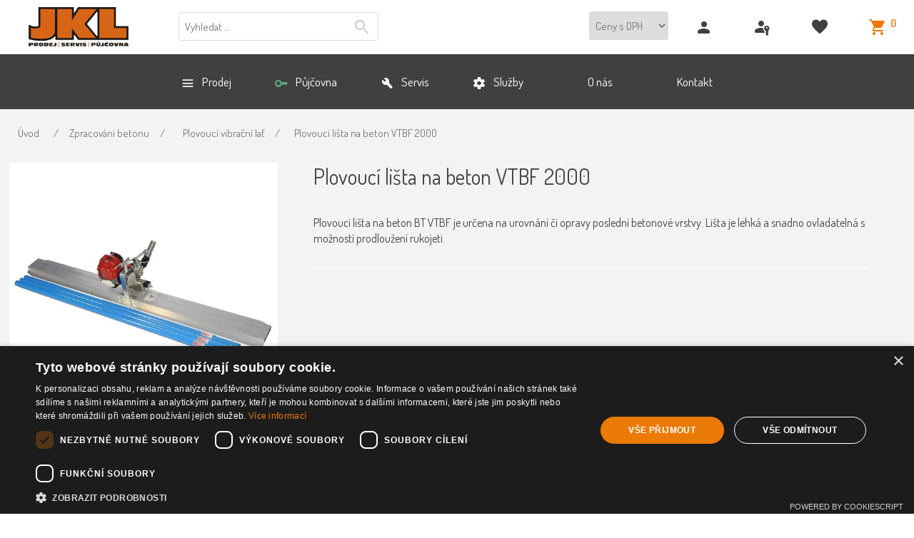

--- FILE ---
content_type: text/html; charset=utf-8
request_url: https://www.jklservis.cz/bv-20-g
body_size: 72555
content:


<!DOCTYPE html>
<html lang="cs" dir="ltr" class="html-product-details-page">
<head>
    <title>JKL servis - Zl&#xED;n. Vibra&#x10D;n&#xED; li&#x161;ta BV 20 G</title>
    <meta http-equiv="Content-type" content="text/html;charset=UTF-8" />
    <meta name="description" content="Vibra&#x10D;n&#xED; li&#x161;ta BV 20 G" />
    <meta name="keywords" content="vibra&#x10D;n&#xED;, li&#x161;ta, bv, 20, g" />
    <meta name="generator" content="nopCommerce" />
    <meta name="viewport" content="width=device-width, initial-scale=1" />
    <link rel="preconnect" href="https://fonts.googleapis.com">
<link rel="preconnect" href="https://fonts.gstatic.com" crossorigin>
<link href="https://fonts.googleapis.com/css2?family=Dosis:wght@200..800&display=swap" rel="stylesheet"><link href="https://fonts.googleapis.com/icon?family=Material+Icons" rel="stylesheet">
<link rel="stylesheet" href="https://fonts.googleapis.com/css2?family=Material+Symbols+Rounded:opsz,wght,FILL,GRAD@48,400,1,0" />
<script type="text/javascript" charset="UTF-8" src="//cdn.cookie-script.com/s/78c8b43d6f5bd286db842817a9d243db.js"></script>
<meta property="og:type" content="product" />
<meta property="og:title" content="Plovouc&#xED; li&#x161;ta na beton VTBF 2000" />
<meta property="og:description" content="Vibra&#x10D;n&#xED; li&#x161;ta BV 20 G" />
<meta property="og:image" content="https://www.jklservis.cz/images/thumbs/0005947_plovouci-lista-na-beton-vtbf-2000_550.png" />
<meta property="og:image:url" content="https://www.jklservis.cz/images/thumbs/0005947_plovouci-lista-na-beton-vtbf-2000_550.png" />
<meta property="og:url" content="https://www.jklservis.cz/bv-20-g" />
<meta property="og:site_name" content="JKL servis s.r.o." />
<meta property="twitter:card" content="summary" />
<meta property="twitter:site" content="JKL servis s.r.o." />
<meta property="twitter:title" content="Plovouc&#xED; li&#x161;ta na beton VTBF 2000" />
<meta property="twitter:description" content="Vibra&#x10D;n&#xED; li&#x161;ta BV 20 G" />
<meta property="twitter:image" content="https://www.jklservis.cz/images/thumbs/0005947_plovouci-lista-na-beton-vtbf-2000_550.png" />
<meta property="twitter:url" content="https://www.jklservis.cz/bv-20-g" />

    



    <link rel="stylesheet" type="text/css" href="/css/_pyjz8j-rgqaca8oku7doa.styles.css?v=vJA0uIv4T5VyJizI8tywV665jLY" />

    

<style>

    .product-details-page .full-description {
        display: none;
    }
    .product-details-page .ui-tabs .full-description {
        display: block;
    }
    .product-details-page .tabhead-full-description {
        display: none;
    }
    

    .product-details-page .product-specs-box {
        display: none;
    }
    .product-details-page .ui-tabs .product-specs-box {
        display: block;
    }
    .product-details-page .ui-tabs .product-specs-box .title {
        display: none;
    }
    

    .product-details-page .product-no-reviews,
    .product-details-page .product-review-links {
        display: none;
    }
    </style><!-- Global site tag (gtag.js) - Google Analytics -->
                <script async src='https://www.googletagmanager.com/gtag/js?id=UA-39895110-1'></script>
                <script>
                  window.dataLayer = window.dataLayer || [];
                  function gtag(){dataLayer.push(arguments);}
                  gtag('js', new Date());

                  gtag('config', 'UA-39895110-1');
                  
                </script>

    <link rel="canonical" href="https://www.jklservis.cz/bv-20-g" />

    
    
    <link rel="shortcut icon" href="/icons/icons_0/favicon.ico">
    
    
    <!--Powered by nopCommerce - https://www.nopCommerce.com-->
    
    
</head>
<body>
    <input name="__RequestVerificationToken" type="hidden" value="CfDJ8NdIGYx32wlGq5LAjS6SSSAtY99PNYG5zWnPRb9_Wx1fkHkTeO6TZ2U2KiwsiCIarO45PKVOStvrwjTE2pgpNeZJsOqlSFEJP7as-HnH1MKnaQW7qQmv536iduaFvXv48zsmOas_WMB2GuZ3BJfPDl0" />
    

<div class="ajax-loading-block-window" style="display: none">
</div>
<div id="dialog-notifications-success" title="Upozornění" style="display:none;">
</div>
<div id="dialog-notifications-error" title="Chyba" style="display:none;">
</div>
<div id="dialog-notifications-warning" title="Varování" style="display:none;">
</div>
<div id="bar-notification" class="bar-notification-container" data-close="Zavřít">
</div>

<!--[if lte IE 8]>
    <div style="clear:both;height:59px;text-align:center;position:relative;">
        <a href="http://www.microsoft.com/windows/internet-explorer/default.aspx" target="_blank">
            <img src="/Themes/JKLservis2024/Content/images/ie_warning.jpg" height="42" width="820" alt="You are using an outdated browser. For a faster, safer browsing experience, upgrade for free today." />
        </a>
    </div>
<![endif]--><div class="master-wrapper-page">
    
<div class="header">
    
    <div class="header-upper">
        <div class="header-selectors-wrapper">
            
<div class="tax-display-type-selector">
    <select id="customerTaxType" name="customerTaxType" onchange="setLocation(this.value);" aria-label="Tax selector"><option selected="selected" value="https://www.jklservis.cz/changetaxtype/0?returnUrl=%2Fbv-20-g">Ceny s DPH</option>
<option value="https://www.jklservis.cz/changetaxtype/10?returnUrl=%2Fbv-20-g">Ceny bez DPH</option>
</select>
</div>
            
            
            
        </div>
        <div class="header-links-wrapper">
            
<div class="header-links">
    <ul>
        
                <li><a href="/register?returnUrl=%2Fbv-20-g" class="ico-register">Registrovat</a></li>
            <li><a href="/login?returnUrl=%2Fbv-20-g" class="ico-login">Přihlásit</a></li>
            <li>
                <a href="/wishlist" class="ico-wishlist">
                    <span class="wishlist-label">Oblíbené</span>
                    <span class="wishlist-qty">0</span>
                </a>
            </li>
            <li id="topcartlink">
                <a href="/cart" class="ico-cart">
                    <span class="cart-label">Košík</span>
                    <span class="cart-qty">0</span>
                </a>
            </li>
        
    </ul>
        
</div>

            

<div id="flyout-cart" class="flyout-cart">
    <div class="mini-shopping-cart">
        <div class="count">
Váš nákupní košík je prázdný.        </div>
    </div>
</div>

        </div>
    </div>
    
    <div class="header-lower">
        <div class="header-logo">
            <a href="/">
    <img title="" alt="JKL servis s.r.o." src="https://www.jklservis.cz/images/thumbs/0006175_logo.png">
</a>
        </div>
        <div class="search-box store-search-box">
            <form method="get" id="small-search-box-form" action="/search">
        <input type="text" class="search-box-text" id="small-searchterms" autocomplete="off" name="q" placeholder="Vyhledat ..." aria-label="Vyhledat v prodejně" />
        <button type="submit" class="button-1 search-box-button">Hledat</button>
            
            
</form>
        </div>
    </div>
    
</div>
    
    <div class="header-menu">
        


<ul class="top-menu notmobile">
    
        <li><a href="/">Úvod</a></li>
        <li>
            <a href="/elektrocentraly-2">Elektrocentr&#xE1;ly
            </a>
                    <div class="sublist-toggle"></div>
                    <ul class="sublist first-level">
        <li>
            <a href="/elektrocentraly-alfa-in">Elektrocentr&#xE1;ly MEDVED
            </a>
                    <div class="sublist-toggle"></div>
                    <ul class="sublist ">
        <li>
            <a href="/jednofazove-elektrocentraly-arctos-2">Jednof&#xE1;zov&#xE9; elektrocentr&#xE1;ly ARCTOS
            </a>
        </li>
        <li>
            <a href="/jednofazove-invertorove-elektrocentraly">Jednof&#xE1;zov&#xE9; invertorov&#xE9; elektrocentr&#xE1;ly
            </a>
        </li>
        <li>
            <a href="/trifazove-elektrocentraly-grizzli">T&#x159;&#xED;f&#xE1;zov&#xE9; elektrocentr&#xE1;ly GRIZZLI
            </a>
        </li>
        <li>
            <a href="/bateriove-zdroje">Bateriov&#xE9; zdroje
            </a>
        </li>
        <li>
            <a href="/elektrocentraly-se-svareckou-weldved">Elektrocentr&#xE1;ly se sv&#xE1;&#x159;e&#x10D;kou WELDVED
            </a>
        </li>
        <li>
            <a href="/elektrocentraly-pohanene-kardanem-m-watt">Elektrocentr&#xE1;ly poh&#xE1;n&#x11B;n&#xE9; kardanem M-WATT
            </a>
        </li>
        <li>
            <a href="/automaticke-starty-k-elektrocentralam">Automatick&#xE9; starty k elektrocentr&#xE1;l&#xE1;m
            </a>
        </li>
                    </ul>
        </li>
                    </ul>
        </li>
        <li>
            <a href="/hutnici-technika-2">Hutn&#xED;c&#xED; technika
            </a>
                    <div class="sublist-toggle"></div>
                    <ul class="sublist first-level">
        <li>
            <a href="/vibracni-pechy">Vibra&#x10D;n&#xED; p&#x11B;chy
            </a>
        </li>
        <li>
            <a href="/jednosmerne-vibracni-desky">Jednosm&#x11B;rn&#xE9; vibra&#x10D;n&#xED; desky
            </a>
        </li>
        <li>
            <a href="/v%C3%A1le%C4%8Dkov%C3%A9-vibra%C4%8Dn%C3%AD-desky">V&#xE1;le&#x10D;kov&#xE9; vibra&#x10D;n&#xED; desky
            </a>
        </li>
        <li>
            <a href="/reverzni-vibracni-desky">Reverzn&#xED; vibra&#x10D;n&#xED; desky
            </a>
        </li>
        <li>
            <a href="/vedene-vibracni-valce-2">Veden&#xE9; vibra&#x10D;n&#xED; v&#xE1;lce
            </a>
        </li>
        <li>
            <a href="/tandemove-vibracni-valce">Tandemov&#xE9; vibra&#x10D;n&#xED; v&#xE1;lce
            </a>
        </li>
        <li>
            <a href="/patky-pechy">Patky pro vibra&#x10D;n&#xED; p&#x11B;chy
            </a>
        </li>
                    </ul>
        </li>
        <li>
            <a href="/diamantova-technika">Diamantov&#xE1;  technika
            </a>
                    <div class="sublist-toggle"></div>
                    <ul class="sublist first-level">
        <li>
            <a href="/diamantova-technika-golz-2">Diamantov&#xE1; technika G&#xF6;lz
            </a>
        </li>
        <li>
            <a href="/rezace-spar-2">&#x158;eza&#x10D;e spar
            </a>
                    <div class="sublist-toggle"></div>
                    <ul class="sublist ">
        <li>
            <a href="/s-pojezdem">S pojezdem
            </a>
        </li>
                    </ul>
        </li>
        <li>
            <a href="/stolni-pily">Stolov&#xE9; a blokov&#xE9; pily
            </a>
        </li>
        <li>
            <a href="/rucni-rozbrusovaci-pily">Ru&#x10D;n&#xED; rozbru&#x161;ovac&#xED; pily
            </a>
                    <div class="sublist-toggle"></div>
                    <ul class="sublist ">
        <li>
            <a href="/rozbr-pily-motorove">Motorov&#xE9;
            </a>
        </li>
        <li>
            <a href="/rozbr-pily-elektricke">Elektrick&#xE9;
            </a>
        </li>
        <li>
            <a href="/rozbr-pily-hydraul">Hydraulick&#xE9; 
            </a>
        </li>
        <li>
            <a href="/rozbr-pily-pneu">Pneumatick&#xE9;
            </a>
        </li>
                    </ul>
        </li>
        <li>
            <a href="/brusky-drazkovacky-frezy">Brusky, dr&#xE1;&#x17E;kova&#x10D;ky, fr&#xE9;zy
            </a>
                    <div class="sublist-toggle"></div>
                    <ul class="sublist ">
        <li>
            <a href="/brusky-frezy-drazkovacky-rucni">Ru&#x10D;n&#xED;
            </a>
        </li>
        <li>
            <a href="/rucne-vedene">Podlahov&#xE9; brusky G&#xF6;lz
            </a>
        </li>
                    </ul>
        </li>
                    </ul>
        </li>
        <li><a href="/pujcovnabezdph">P&#x16F;j&#x10D;ovna</a></li>
        <li><a href="/servisasluzby">Servis a slu&#x17E;by</a></li>
        <li><a href="/onas">O n&#xE1;s</a></li>
        <li><a href="/kontakty">Kontakt</a></li>
    
</ul>
    <div class="menu-toggle">Menu</div>
    <ul class="top-menu mobile">
        
            <li><a href="/">Úvod</a></li>
        <li>
            <a href="/zahradni-technika-2">Zahradn&#xED; technika
            </a>
                    <div class="sublist-toggle"></div>
                    <ul class="sublist first-level">
        <li>
            <a href="/zahradni-technika-honda">Zahradn&#xED; technika HONDA
            </a>
                    <div class="sublist-toggle"></div>
                    <ul class="sublist ">
        <li>
            <a href="/motorove-sekacky">Motorov&#xE9; seka&#x10D;ky
            </a>
                    <div class="sublist-toggle"></div>
                    <ul class="sublist ">
        <li>
            <a href="/honda-izy">Izy - HRG  , HRN
            </a>
        </li>
        <li>
            <a href="/deluxe-hrx">De Luxe - HRX
            </a>
        </li>
        <li>
            <a href="/profi-hrd">Profi HRD,HRH
            </a>
        </li>
                    </ul>
        </li>
        <li>
            <a href="/krovinorezy">K&#x159;ovino&#x159;ezy
            </a>
        </li>
        <li>
            <a href="/travni-traktory">Travn&#xED; traktory
            </a>
        </li>
        <li>
            <a href="/rucne-nesene-stroje">Ru&#x10D;n&#x11B; nesen&#xE9; stroje
            </a>
        </li>
        <li>
            <a href="/rotavatory">Rotav&#xE1;tory
            </a>
        </li>
        <li>
            <a href="/stepkovace">&#x160;t&#x11B;pkova&#x10D;e
            </a>
        </li>
        <li>
            <a href="/pas-transport">P&#xE1;sov&#xFD; transport&#xE9;r
            </a>
        </li>
                    </ul>
        </li>
        <li>
            <a href="/akku-zahradni-technika">Akumul&#xE1;torov&#xE1; zahradn&#xED; technika EGO
            </a>
                    <div class="sublist-toggle"></div>
                    <ul class="sublist ">
        <li>
            <a href="/aku-travni-sekacky">AKU travn&#xED; seka&#x10D;ky
            </a>
                    <div class="sublist-toggle"></div>
                    <ul class="sublist ">
        <li>
            <a href="/prislusenstvi-k-aku-sekackam">P&#x159;&#xED;slu&#x161;enstv&#xED; k AKU seka&#x10D;k&#xE1;m
            </a>
        </li>
                    </ul>
        </li>
        <li>
            <a href="/aku-travni-vyzinace-a-krovinorezy">AKU travn&#xED; vy&#x17E;&#xED;na&#x10D;e a k&#x159;ovino&#x159;ezy
            </a>
                    <div class="sublist-toggle"></div>
                    <ul class="sublist ">
        <li>
            <a href="/prislusenstvi-k-aku-vyzinacum">P&#x159;&#xED;slu&#x161;enstv&#xED; k AKU vy&#x17E;&#xED;na&#x10D;&#x16F;m
            </a>
        </li>
                    </ul>
        </li>
        <li>
            <a href="/aku-nuzky-na-zivy-plot">AKU n&#x16F;&#x17E;ky na &#x17E;iv&#xFD; plot
            </a>
        </li>
        <li>
            <a href="/aku-male-rucni-nuzky">AKU mal&#xE9; ru&#x10D;n&#xED; n&#x16F;&#x17E;ky
            </a>
                    <div class="sublist-toggle"></div>
                    <ul class="sublist ">
        <li>
            <a href="/prislusenstvi-pro-aku-male-rucni-nuzky">P&#x159;&#xED;slu&#x161;enstv&#xED; pro AKU mal&#xE9; ru&#x10D;n&#xED; n&#x16F;&#x17E;ky
            </a>
        </li>
                    </ul>
        </li>
        <li>
            <a href="/aku-retezove-pily">AKU &#x159;et&#x11B;zov&#xE9; pily
            </a>
                    <div class="sublist-toggle"></div>
                    <ul class="sublist ">
        <li>
            <a href="/prislusenstvi-k-aku-retezovym-pilam">P&#x159;&#xED;slu&#x161;enstv&#xED; k AKU &#x159;et&#x11B;zov&#xFD;m pil&#xE1;m
            </a>
        </li>
                    </ul>
        </li>
        <li>
            <a href="/aku-viceucelovy-stroj-multi-tool">AKU v&#xED;ce&#xFA;&#x10D;elov&#xFD; stroj Multi-Tool
            </a>
                    <div class="sublist-toggle"></div>
                    <ul class="sublist ">
        <li>
            <a href="/prislusenstvi-k-viceucelovemu-stroji-multi-tool">P&#x159;&#xED;slu&#x161;enstv&#xED; k v&#xED;ce&#xFA;&#x10D;elov&#xE9;mu stroji Multi-Tool
            </a>
        </li>
                    </ul>
        </li>
        <li>
            <a href="/aku-foukace-a-fukary">AKU fouka&#x10D;e a fukary
            </a>
                    <div class="sublist-toggle"></div>
                    <ul class="sublist ">
        <li>
            <a href="/prislusenstvi-k-aku-fukarum">P&#x159;&#xED;slu&#x161;enstv&#xED; k AKU fukar&#x16F;m
            </a>
        </li>
                    </ul>
        </li>
        <li>
            <a href="/baterie-a-nabijecky">Baterie a nab&#xED;je&#x10D;ky
            </a>
                    <div class="sublist-toggle"></div>
                    <ul class="sublist ">
        <li>
            <a href="/prislusenstvi-k-nabijeckam">P&#x159;&#xED;slu&#x161;enstv&#xED; k nab&#xED;je&#x10D;k&#xE1;m
            </a>
        </li>
                    </ul>
        </li>
        <li>
            <a href="/profesionalni-rada-ego-professional">Profesion&#xE1;ln&#xED; &#x159;ada EGO Professional
            </a>
        </li>
        <li>
            <a href="/profesionalni-rada-ego-professional-x">Profesion&#xE1;ln&#xED; &#x159;ada EGO Professional-X
            </a>
        </li>
        <li>
            <a href="/aku-snehove-frezy">AKU sn&#x11B;hov&#xE9; fr&#xE9;zy
            </a>
                    <div class="sublist-toggle"></div>
                    <ul class="sublist ">
        <li>
            <a href="/prislusenstvi-k-aku-snehovym-frezam">P&#x159;&#xED;slu&#x161;enstv&#xED; k AKU sn&#x11B;hov&#xFD;m fr&#xE9;z&#xE1;m
            </a>
        </li>
                    </ul>
        </li>
        <li>
            <a href="/aku-zahradni-traktory">AKU zahradn&#xED; traktory
            </a>
                    <div class="sublist-toggle"></div>
                    <ul class="sublist ">
        <li>
            <a href="/prislusenstvi-k-aku-zahradnim-traktorum">P&#x159;&#xED;slu&#x161;enstv&#xED; k AKU zahradn&#xED;m traktor&#x16F;m
            </a>
        </li>
                    </ul>
        </li>
        <li>
            <a href="/aku-zahradni-ridery">AKU zahradn&#xED; ridery
            </a>
                    <div class="sublist-toggle"></div>
                    <ul class="sublist ">
        <li>
            <a href="/prislusenstvi-k-aku-zahradnimu-rideru">P&#x159;&#xED;slu&#x161;enstv&#xED; k AKU zahradn&#xED;mu rideru
            </a>
        </li>
                    </ul>
        </li>
        <li>
            <a href="/lifestyle-zivotni-styl">Lifestyle - &#x17E;ivotn&#xED; styl
            </a>
                    <div class="sublist-toggle"></div>
                    <ul class="sublist ">
        <li>
            <a href="/lifestyle-prislusenstvi">Lifestyle p&#x159;&#xED;slu&#x161;enstv&#xED;
            </a>
        </li>
                    </ul>
        </li>
                    </ul>
        </li>
        <li>
            <a href="/zahradni-technika-dakr">Zahradn&#xED; a zem&#x11B;d&#x11B;lsk&#xE1; technika DAKR
            </a>
        </li>
        <li>
            <a href="/zahradn%C3%AD-a-farm%C3%A1%C5%99sk%C3%A1-technika">Zahradn&#xED; a farm&#xE1;&#x159;sk&#xE1; technika VARES
            </a>
        </li>
                    </ul>
        </li>
        <li>
            <a href="/elektrocentraly-2">Elektrocentr&#xE1;ly
            </a>
                    <div class="sublist-toggle"></div>
                    <ul class="sublist first-level">
        <li>
            <a href="/elektrocentraly">Elektrocentr&#xE1;ly HONDA
            </a>
                    <div class="sublist-toggle"></div>
                    <ul class="sublist ">
        <li>
            <a href="/jednofazove-elektrocentraly">Jednof&#xE1;zov&#xE9;
            </a>
                    <div class="sublist-toggle"></div>
                    <ul class="sublist ">
        <li>
            <a href="/prenosne-honda">P&#x159;enosn&#xE9;
            </a>
        </li>
        <li>
            <a href="/standard-regulace">Se standardn&#xED; regulac&#xED;
            </a>
        </li>
        <li>
            <a href="/s-elektronickou-regulaci">S elektronickou regulac&#xED;
            </a>
        </li>
                    </ul>
        </li>
        <li>
            <a href="/trifazove-elektrocentraly">T&#x159;&#xED;f&#xE1;zov&#xE9;
            </a>
                    <div class="sublist-toggle"></div>
                    <ul class="sublist ">
        <li>
            <a href="/standard-regul-trifaz">Se standardn&#xED; regulac&#xED;
            </a>
        </li>
        <li>
            <a href="/el-regul-trifaz">S elektronickou regulac&#xED;
            </a>
        </li>
        <li>
            <a href="/se-sv%C3%A1%C5%99e%C4%8Dkou">Se sv&#xE1;&#x159;e&#x10D;kou
            </a>
        </li>
                    </ul>
        </li>
                    </ul>
        </li>
        <li>
            <a href="/elektrocentraly-alfa-in">Elektrocentr&#xE1;ly MEDVED
            </a>
                    <div class="sublist-toggle"></div>
                    <ul class="sublist ">
        <li>
            <a href="/jednofazove-elektrocentraly-arctos-2">Jednof&#xE1;zov&#xE9; elektrocentr&#xE1;ly ARCTOS
            </a>
        </li>
        <li>
            <a href="/jednofazove-invertorove-elektrocentraly">Jednof&#xE1;zov&#xE9; invertorov&#xE9; elektrocentr&#xE1;ly
            </a>
        </li>
        <li>
            <a href="/trifazove-elektrocentraly-grizzli">T&#x159;&#xED;f&#xE1;zov&#xE9; elektrocentr&#xE1;ly GRIZZLI
            </a>
        </li>
        <li>
            <a href="/bateriove-zdroje">Bateriov&#xE9; zdroje
            </a>
        </li>
        <li>
            <a href="/elektrocentraly-se-svareckou-weldved">Elektrocentr&#xE1;ly se sv&#xE1;&#x159;e&#x10D;kou WELDVED
            </a>
        </li>
        <li>
            <a href="/elektrocentraly-pohanene-kardanem-m-watt">Elektrocentr&#xE1;ly poh&#xE1;n&#x11B;n&#xE9; kardanem M-WATT
            </a>
        </li>
        <li>
            <a href="/automaticke-starty-k-elektrocentralam">Automatick&#xE9; starty k elektrocentr&#xE1;l&#xE1;m
            </a>
        </li>
                    </ul>
        </li>
                    </ul>
        </li>
        <li>
            <a href="/snehove-frezy">Sn&#x11B;&#x17E;n&#xE9; fr&#xE9;zy HONDA
            </a>
                    <div class="sublist-toggle"></div>
                    <ul class="sublist first-level">
        <li>
            <a href="/pasove-frezy-honda">Profesion&#xE1;ln&#xED; p&#xE1;sov&#xE9; fr&#xE9;zy
            </a>
        </li>
        <li>
            <a href="/hybridni-frezy">Hybridn&#xED; sn&#x11B;&#x17E;n&#xE9; fr&#xE9;zy
            </a>
        </li>
        <li>
            <a href="/pasova-snezna-freza-hss-2511-e">Velk&#xE1; sn&#x11B;&#x17E;n&#xE1; fr&#xE9;za HSL 2511 E
            </a>
        </li>
                    </ul>
        </li>
        <li>
            <a href="/hutnici-technika-2">Hutn&#xED;c&#xED; technika
            </a>
                    <div class="sublist-toggle"></div>
                    <ul class="sublist first-level">
        <li>
            <a href="/vibracni-pechy">Vibra&#x10D;n&#xED; p&#x11B;chy
            </a>
        </li>
        <li>
            <a href="/jednosmerne-vibracni-desky">Jednosm&#x11B;rn&#xE9; vibra&#x10D;n&#xED; desky
            </a>
        </li>
        <li>
            <a href="/v%C3%A1le%C4%8Dkov%C3%A9-vibra%C4%8Dn%C3%AD-desky">V&#xE1;le&#x10D;kov&#xE9; vibra&#x10D;n&#xED; desky
            </a>
        </li>
        <li>
            <a href="/reverzni-vibracni-desky">Reverzn&#xED; vibra&#x10D;n&#xED; desky
            </a>
        </li>
        <li>
            <a href="/p%C5%99%C3%ADkopov%C3%BD-v%C3%A1lec">P&#x159;&#xED;kopov&#xFD; v&#xE1;lec
            </a>
        </li>
        <li>
            <a href="/vedene-vibracni-valce-2">Veden&#xE9; vibra&#x10D;n&#xED; v&#xE1;lce
            </a>
        </li>
        <li>
            <a href="/tandemove-vibracni-valce">Tandemov&#xE9; vibra&#x10D;n&#xED; v&#xE1;lce
            </a>
        </li>
        <li>
            <a href="/patky-pechy">Patky pro vibra&#x10D;n&#xED; p&#x11B;chy
            </a>
        </li>
                    </ul>
        </li>
        <li>
            <a href="/merici-nivelacni-technika">M&#x11B;&#x159;&#xED;c&#xED; a nivela&#x10D;n&#xED; technika
            </a>
                    <div class="sublist-toggle"></div>
                    <ul class="sublist first-level">
        <li>
            <a href="/nivelacni-pristroje">Nivela&#x10D;n&#xED; p&#x159;&#xED;stroje
            </a>
        </li>
        <li>
            <a href="/rotacni-lasery-2">Rota&#x10D;n&#xED; lasery
            </a>
        </li>
        <li>
            <a href="/rotacni-lasery-zvyhodnene-sety">Rota&#x10D;n&#xED; lasery - zv&#xFD;hodn&#x11B;n&#xE9; sety
            </a>
        </li>
        <li>
            <a href="/potrubni-lasery">Potrubn&#xED; lasery
            </a>
        </li>
        <li>
            <a href="/krizove-lasery">K&#x159;&#xED;&#x17E;ov&#xE9; lasery
            </a>
        </li>
        <li>
            <a href="/krizovelaserysety">K&#x159;&#xED;&#x17E;ov&#xE9; lasery - zv&#xFD;hodn&#x11B;n&#xE9; sety
            </a>
        </li>
        <li>
            <a href="/dalkomery">Laserov&#xE9; d&#xE1;lkom&#x11B;ry
            </a>
        </li>
        <li>
            <a href="/disto-laserove-dalkomery-leica">DISTO laserov&#xE9; d&#xE1;lkom&#x11B;ry Leica 
            </a>
                    <div class="sublist-toggle"></div>
                    <ul class="sublist ">
        <li>
            <a href="/disto-prislusenstvi-k-dalkomerum">P&#x159;&#xED;slu&#x161;enstv&#xED; k d&#xE1;lkom&#x11B;r&#x16F;m DISTO
            </a>
        </li>
                    </ul>
        </li>
        <li>
            <a href="/rizenistavebnichstroju">&#x158;&#xED;zen&#xED; stavebn&#xED;ch stroj&#x16F;
            </a>
        </li>
        <li>
            <a href="/koleckaapasma">M&#x11B;&#x159;&#xED;c&#xED; p&#xE1;sma a kole&#x10D;ka
            </a>
        </li>
        <li>
            <a href="/digivodovahy">Digit&#xE1;ln&#xED; vodov&#xE1;hy
            </a>
        </li>
        <li>
            <a href="/digitalni-teodolity-a-laserove-olovnice">Digit&#xE1;ln&#xED; teodolity a laserov&#xE9; olovnice
            </a>
        </li>
        <li>
            <a href="/prislusenstvi-merici">P&#x159;&#xED;slu&#x161;enstv&#xED;
            </a>
        </li>
                    </ul>
        </li>
        <li>
            <a href="/elektricke-rucni-naradi">Elektrick&#xE9; n&#xE1;&#x159;ad&#xED;
            </a>
        </li>
        <li>
            <a href="/cerpadla">&#x10C;erpadla
            </a>
                    <div class="sublist-toggle"></div>
                    <ul class="sublist first-level">
        <li>
            <a href="/motor-cerp">Motorov&#xE1;
            </a>
                    <div class="sublist-toggle"></div>
                    <ul class="sublist ">
        <li>
            <a href="/kalova-cerp">Kalov&#xE1;
            </a>
        </li>
        <li>
            <a href="/vodni-cerp">Vodn&#xED;
            </a>
        </li>
        <li>
            <a href="/tlak-chem-cerp">Tlakov&#xE1;, chemick&#xE1;
            </a>
        </li>
                    </ul>
        </li>
        <li>
            <a href="/ele-cerp">Elektrick&#xE1;
            </a>
        </li>
                    </ul>
        </li>
        <li>
            <a href="/hydr-nar-hycon">Hydraulick&#xE9; n&#xE1;&#x159;ad&#xED; Hycon
            </a>
                    <div class="sublist-toggle"></div>
                    <ul class="sublist first-level">
        <li>
            <a href="/bouraci-kladiva-2">Bourac&#xED; kladiva
            </a>
        </li>
        <li>
            <a href="/hydraulicke-agregaty">Hydraulick&#xE9; agreg&#xE1;ty
            </a>
        </li>
        <li>
            <a href="/cerp-hycon">Kalov&#xE1; &#x10D;erpadla
            </a>
        </li>
        <li>
            <a href="/okruzni-pily">Rozbru&#x161;ovac&#xED; pily
            </a>
        </li>
        <li>
            <a href="/vrtacky-hycon">Ru&#x10D;n&#xED; diamatov&#xE9; vrta&#x10D;ky
            </a>
        </li>
                    </ul>
        </li>
        <li>
            <a href="/zpracovani-betonu">Zpracov&#xE1;n&#xED; betonu
            </a>
                    <div class="sublist-toggle"></div>
                    <ul class="sublist first-level">
        <li>
            <a href="/ponorne-vibratory">Ponorn&#xE9; vibr&#xE1;tory
            </a>
                    <div class="sublist-toggle"></div>
                    <ul class="sublist ">
        <li>
            <a href="/dynapac-pv">Mechanick&#xE9;
            </a>
        </li>
        <li>
            <a href="/vysokofrek-zabud">Vysokofrekven&#x10D;n&#xED; se zabudovan&#xFD;m m&#x11B;ni&#x10D;em
            </a>
        </li>
        <li>
            <a href="/vysokofrekven%C4%8Dn%C3%AD-pro-pou%C5%BEit%C3%AD-s-m%C4%9Bni%C4%8Dem">Vysokofrekven&#x10D;n&#xED; pro pou&#x17E;it&#xED; s m&#x11B;ni&#x10D;em
            </a>
        </li>
        <li>
            <a href="/vysokofrekvencni">Vysokofrekven&#x10D;n&#xED; m&#x11B;ni&#x10D;e
            </a>
        </li>
        <li>
            <a href="/motor-pv">Benz&#xED;nov&#xE9;
            </a>
        </li>
                    </ul>
        </li>
        <li>
            <a href="/vibracni-listy">Plovouc&#xED; vibra&#x10D;n&#xED; la&#x165;
            </a>
        </li>
                    </ul>
        </li>
        <li>
            <a href="/diamantova-technika">Diamantov&#xE1;  technika
            </a>
                    <div class="sublist-toggle"></div>
                    <ul class="sublist first-level">
        <li>
            <a href="/diamantova-technika-golz-2">Diamantov&#xE1; technika G&#xF6;lz
            </a>
        </li>
        <li>
            <a href="/rezace-spar-2">&#x158;eza&#x10D;e spar
            </a>
                    <div class="sublist-toggle"></div>
                    <ul class="sublist ">
        <li>
            <a href="/rz-bez-pojezdu">Bez pojezdu
            </a>
        </li>
        <li>
            <a href="/s-pojezdem">S pojezdem
            </a>
        </li>
                    </ul>
        </li>
        <li>
            <a href="/stolni-pily">Stolov&#xE9; a blokov&#xE9; pily
            </a>
        </li>
        <li>
            <a href="/rucni-rozbrusovaci-pily">Ru&#x10D;n&#xED; rozbru&#x161;ovac&#xED; pily
            </a>
                    <div class="sublist-toggle"></div>
                    <ul class="sublist ">
        <li>
            <a href="/rozbr-pily-motorove">Motorov&#xE9;
            </a>
        </li>
        <li>
            <a href="/rozbr-pily-elektricke">Elektrick&#xE9;
            </a>
        </li>
        <li>
            <a href="/rozbr-pily-hydraul">Hydraulick&#xE9; 
            </a>
        </li>
        <li>
            <a href="/rozbr-pily-pneu">Pneumatick&#xE9;
            </a>
        </li>
                    </ul>
        </li>
        <li>
            <a href="/brusky-drazkovacky-frezy">Brusky, dr&#xE1;&#x17E;kova&#x10D;ky, fr&#xE9;zy
            </a>
                    <div class="sublist-toggle"></div>
                    <ul class="sublist ">
        <li>
            <a href="/brusky-frezy-drazkovacky-rucni">Ru&#x10D;n&#xED;
            </a>
        </li>
        <li>
            <a href="/rucne-vedene">Podlahov&#xE9; brusky G&#xF6;lz
            </a>
        </li>
                    </ul>
        </li>
                    </ul>
        </li>
        <li>
            <a href="/diamantove-nastroje">Diamantov&#xE9; n&#xE1;stroje
            </a>
                    <div class="sublist-toggle"></div>
                    <ul class="sublist first-level">
        <li>
            <a href="/diamantova-technika-golz">Diamantov&#xE1; technika G&#xF6;lz
            </a>
        </li>
        <li>
            <a href="/diamant-kotouce">Diamantov&#xE9; kotou&#x10D;e
            </a>
                    <div class="sublist-toggle"></div>
                    <ul class="sublist ">
        <li>
            <a href="/rucni-uhl-brusky">Pro ru&#x10D;n&#xED; &#xFA;hlov&#xE9; brusky
            </a>
        </li>
        <li>
            <a href="/stolove-rozbrusovaci-pily">Pro &#x159;eza&#x10D;e sp&#xE1;r , stoln&#xED; a rozbru&#x161;ovac&#xED; pily
            </a>
        </li>
                    </ul>
        </li>
        <li>
            <a href="/brusne-nastroje">Brusn&#xE9; n&#xE1;stroje
            </a>
        </li>
        <li>
            <a href="/vrtaci-korunky">Vrtac&#xED; korunky 
            </a>
        </li>
                    </ul>
        </li>
        <li>
            <a href="/topidla-odvlhcovace">Topidla a odvlh&#x10D;ova&#x10D;e
            </a>
                    <div class="sublist-toggle"></div>
                    <ul class="sublist first-level">
        <li>
            <a href="/topidla">Topidla
            </a>
                    <div class="sublist-toggle"></div>
                    <ul class="sublist ">
        <li>
            <a href="/el-topidla">Elektrick&#xE1;
            </a>
        </li>
        <li>
            <a href="/plyn-topidla">Plynov&#xE1;
            </a>
        </li>
        <li>
            <a href="/naft-topidla">Naftov&#xE1;
            </a>
        </li>
        <li>
            <a href="/infra-naftova">Infra&#x10D;erven&#xE1;
            </a>
        </li>
                    </ul>
        </li>
        <li>
            <a href="/odvlhcovace">Odvlh&#x10D;ova&#x10D;e
            </a>
        </li>
                    </ul>
        </li>
        <li>
            <a href="/chemicke-kotveni">Kotevn&#xED; technika Fischer
            </a>
        </li>
            <li><a href="/pujcovnabezdph">P&#x16F;j&#x10D;ovna</a></li>
            <li><a href="/servisasluzby">Servis a slu&#x17E;by</a></li>
            <li><a href="/onas">O n&#xE1;s</a></li>
            <li><a href="/kontakty">Kontakt</a></li>
        
    </ul>
        

    </div>
    <div class="master-wrapper-content">
        










    <ul class="mega-menu"
        data-isRtlEnabled="false"
        data-enableClickForDropDown="false">


<li class="icoprodej  has-sublist">

    <a href="/" class="with-subcategories" title="Prodej" ><span> Prodej</span></a>

        <div class="plus-button"></div>
        <div class="sublist-wrap">
            <ul class="sublist">
                <li class="back-button">
                    <span>back</span>
                </li>


<li class=" root-category ">

    <a href="/merici-nivelacni-technika" class="" title="M&#x11B;&#x159;&#xED;c&#xED; a nivela&#x10D;n&#xED; technika" ><span> M&#x11B;&#x159;&#xED;c&#xED; a nivela&#x10D;n&#xED; technika</span></a>

</li>

<li class=" root-category ">

    <a href="/hutnici-technika-2" class="" title="Hutn&#xED;c&#xED; technika" ><span> Hutn&#xED;c&#xED; technika</span></a>

</li>

<li class=" root-category ">

    <a href="/hydr-nar-hycon" class="" title="Hydraulick&#xE9; n&#xE1;&#x159;ad&#xED; Hycon" ><span> Hydraulick&#xE9; n&#xE1;&#x159;ad&#xED; Hycon</span></a>

</li>

<li class=" root-category ">

    <a href="/cerpadla" class="" title="&#x10C;erpadla" ><span> &#x10C;erpadla</span></a>

</li>

<li class=" root-category ">

    <a href="/elektricke-rucni-naradi" class="" title="Elektrick&#xE9; n&#xE1;&#x159;ad&#xED;" ><span> Elektrick&#xE9; n&#xE1;&#x159;ad&#xED;</span></a>

</li>

<li class=" root-category ">

    <a href="/zahradni-technika-2" class="" title="Zahradn&#xED; technika" ><span> Zahradn&#xED; technika</span></a>

</li>

<li class=" root-category ">

    <a href="/snehove-frezy" class="" title="Sn&#x11B;&#x17E;n&#xE9; fr&#xE9;zy HONDA" ><span> Sn&#x11B;&#x17E;n&#xE9; fr&#xE9;zy HONDA</span></a>

</li>

<li class=" root-category ">

    <a href="/zpracovani-betonu" class="" title="Zpracov&#xE1;n&#xED; betonu" ><span> Zpracov&#xE1;n&#xED; betonu</span></a>

</li>

<li class=" root-category ">

    <a href="/diamantove-nastroje" class="" title="Diamantov&#xE9; n&#xE1;stroje" ><span> Diamantov&#xE9; n&#xE1;stroje</span></a>

</li>

<li class=" root-category ">

    <a href="/elektrocentraly-2" class="" title="Elektrocentr&#xE1;ly" ><span> Elektrocentr&#xE1;ly</span></a>

</li>

<li class=" root-category ">

    <a href="/chemicke-kotveni" class="" title="Kotevn&#xED; technika Fischer" ><span> Kotevn&#xED; technika Fischer</span></a>

</li>            </ul>
        </div>
</li>

<li class="icopujcovna  ">

    <a href="/pujcovnabezdph" class="" title="P&#x16F;j&#x10D;ovna" ><span> P&#x16F;j&#x10D;ovna</span></a>

</li>

<li class="icoservis  ">

    <a href="/servis" class="" title="Servis" ><span> Servis</span></a>

</li>

<li class="icosluzby  ">

    <a href="/servisasluzby" class="" title="Slu&#x17E;by" ><span> Slu&#x17E;by</span></a>

</li>

<li class="  ">

    <a href="/onas" class="" title="O n&#xE1;s" ><span> O n&#xE1;s</span></a>

</li>

<li class="  ">

    <a href="/kontakty" class="" title="Kontakt" ><span> Kontakt</span></a>

</li>
        
    </ul>
    <div class="menu-title"><span>Menu</span></div>
    <ul class="mega-menu-responsive">


<li class="icoprodej  has-sublist">

    <a href="/" class="with-subcategories" title="Prodej" ><span> Prodej</span></a>

        <div class="plus-button"></div>
        <div class="sublist-wrap">
            <ul class="sublist">
                <li class="back-button">
                    <span>back</span>
                </li>


<li class=" root-category ">

    <a href="/merici-nivelacni-technika" class="" title="M&#x11B;&#x159;&#xED;c&#xED; a nivela&#x10D;n&#xED; technika" ><span> M&#x11B;&#x159;&#xED;c&#xED; a nivela&#x10D;n&#xED; technika</span></a>

</li>

<li class=" root-category ">

    <a href="/hutnici-technika-2" class="" title="Hutn&#xED;c&#xED; technika" ><span> Hutn&#xED;c&#xED; technika</span></a>

</li>

<li class=" root-category ">

    <a href="/hydr-nar-hycon" class="" title="Hydraulick&#xE9; n&#xE1;&#x159;ad&#xED; Hycon" ><span> Hydraulick&#xE9; n&#xE1;&#x159;ad&#xED; Hycon</span></a>

</li>

<li class=" root-category ">

    <a href="/cerpadla" class="" title="&#x10C;erpadla" ><span> &#x10C;erpadla</span></a>

</li>

<li class=" root-category ">

    <a href="/elektricke-rucni-naradi" class="" title="Elektrick&#xE9; n&#xE1;&#x159;ad&#xED;" ><span> Elektrick&#xE9; n&#xE1;&#x159;ad&#xED;</span></a>

</li>

<li class=" root-category ">

    <a href="/zahradni-technika-2" class="" title="Zahradn&#xED; technika" ><span> Zahradn&#xED; technika</span></a>

</li>

<li class=" root-category ">

    <a href="/snehove-frezy" class="" title="Sn&#x11B;&#x17E;n&#xE9; fr&#xE9;zy HONDA" ><span> Sn&#x11B;&#x17E;n&#xE9; fr&#xE9;zy HONDA</span></a>

</li>

<li class=" root-category ">

    <a href="/zpracovani-betonu" class="" title="Zpracov&#xE1;n&#xED; betonu" ><span> Zpracov&#xE1;n&#xED; betonu</span></a>

</li>

<li class=" root-category ">

    <a href="/diamantove-nastroje" class="" title="Diamantov&#xE9; n&#xE1;stroje" ><span> Diamantov&#xE9; n&#xE1;stroje</span></a>

</li>

<li class=" root-category ">

    <a href="/elektrocentraly-2" class="" title="Elektrocentr&#xE1;ly" ><span> Elektrocentr&#xE1;ly</span></a>

</li>

<li class=" root-category ">

    <a href="/chemicke-kotveni" class="" title="Kotevn&#xED; technika Fischer" ><span> Kotevn&#xED; technika Fischer</span></a>

</li>            </ul>
        </div>
</li>

<li class="icopujcovna  ">

    <a href="/pujcovnabezdph" class="" title="P&#x16F;j&#x10D;ovna" ><span> P&#x16F;j&#x10D;ovna</span></a>

</li>

<li class="icoservis  ">

    <a href="/servis" class="" title="Servis" ><span> Servis</span></a>

</li>

<li class="icosluzby  ">

    <a href="/servisasluzby" class="" title="Slu&#x17E;by" ><span> Slu&#x17E;by</span></a>

</li>

<li class="  ">

    <a href="/onas" class="" title="O n&#xE1;s" ><span> O n&#xE1;s</span></a>

</li>

<li class="  ">

    <a href="/kontakty" class="" title="Kontakt" ><span> Kontakt</span></a>

</li>
        
    </ul>


        <div class="master-column-wrapper">
            

    


    <div class="breadcrumb">
            <ul itemscope itemtype="http://schema.org/BreadcrumbList">
                
                <li>
                    <span>
                        <a href="/">
                            <span>Úvod</span>
                        </a>
                    </span>
                    <span class="delimiter">/</span>
                </li>
                    <li itemprop="itemListElement" itemscope itemtype="http://schema.org/ListItem">
                        <a href="/zpracovani-betonu" itemprop="item">
                            <span itemprop="name">Zpracov&#xE1;n&#xED; betonu</span>
                        </a>
                        <span class="delimiter">/</span>
                        <meta itemprop="position" content="1" />
                    </li>
                    <li itemprop="itemListElement" itemscope itemtype="http://schema.org/ListItem">
                        <a href="/vibracni-listy" itemprop="item">
                            <span itemprop="name">Plovouc&#xED; vibra&#x10D;n&#xED; la&#x165;</span>
                        </a>
                        <span class="delimiter">/</span>
                        <meta itemprop="position" content="2" />
                    </li>
                
                <li itemprop="itemListElement" itemscope itemtype="http://schema.org/ListItem">
                    <strong class="current-item" itemprop="name">Plovouc&#xED; li&#x161;ta na beton VTBF 2000</strong>
                    <span itemprop="item" itemscope itemtype="http://schema.org/Thing" 
                          id="/bv-20-g">
                    </span>
                    <meta itemprop="position" content="3" />
                    
                </li>
            </ul>
    </div>



<div class="center-1">
    
    


<!--product breadcrumb-->

<div class="page product-details-page">
    <div class="page-body">
        
        <form method="post" id="product-details-form" action="">




<!--Microdata-->
<div  itemscope itemtype="http://schema.org/Product">
    <meta itemprop="name" content="Plovouc&#xED; li&#x161;ta na beton VTBF 2000"/>
    <meta itemprop="sku"/>
    <meta itemprop="gtin"/>
    <meta itemprop="mpn"/>
    <meta itemprop="description" content="Plovouc&#xED; li&#x161;ta na beton BT VTBF je ur&#x10D;ena na urovn&#xE1;n&#xED; &#x10D;i opravy posledn&#xED; betonov&#xE9; vrstvy. Li&#x161;ta je lehk&#xE1; a snadno ovladateln&#xE1; s mo&#x17E;nost&#xED; prodlou&#x17E;en&#xED; rukojeti."/>
    <meta itemprop="image" content="https://www.jklservis.cz/images/thumbs/0005947_plovouci-lista-na-beton-vtbf-2000_550.png"/>
    <div itemprop="offers" itemscope itemtype="http://schema.org/Offer">
        <meta itemprop="url" content="https://www.jklservis.cz/bv-20-g"/>
        <meta itemprop="price" content="28373.29"/>
        <meta itemprop="priceCurrency" content="CZ"/>
        <meta itemprop="priceValidUntil"/>
        <meta itemprop="availability" content="http://schema.org/InStock" />
    </div>
</div>
            <div data-productid="279">
                <div class="product-essential">
                    
                    <div class="gallery">
                        <!--product pictures-->
                        



<div class="picture-gallery">
    
    <div class="picture">
            <a href="https://www.jklservis.cz/images/thumbs/0005947_plovouci-lista-na-beton-vtbf-2000.png" title="Obr&#xE1;zek Plovouc&#xED; li&#x161;ta na beton VTBF 2000" id="main-product-img-lightbox-anchor-279">
                <img alt="Obr&#xE1;zek Plovouc&#xED; li&#x161;ta na beton VTBF 2000" src="https://www.jklservis.cz/images/thumbs/0005947_plovouci-lista-na-beton-vtbf-2000_550.png" title="Obr&#xE1;zek Plovouc&#xED; li&#x161;ta na beton VTBF 2000" id="main-product-img-279" />
            </a>
            
    </div>
    
</div>
                        <!--product videos-->
                        

                    </div>
                    <div class="overview">
                        
                        <div class="product-name">
                            <h1>
                                Plovouc&#xED; li&#x161;ta na beton VTBF 2000
                            </h1>
                        </div>
                            <div class="short-description">
                                Plovoucí lišta na beton BT VTBF je určena na urovnání či opravy poslední betonové vrstvy. Lišta je lehká a snadno ovladatelná s možností prodloužení rukojeti.
                            </div>
                        
                        <!--product reviews-->
                        
                        <!--manufacturers-->
                        


                        <!--availability-->
                        
                        <!--SKU, MAN, GTIN, vendor-->
                        

<div class="additional-details">
</div>
                        <!--delivery-->
                        
                        <!--sample download-->
                        
                        <!--attributes-->
                        <!--gift card-->
                        <!--rental info-->

                        <!--price & add to cart & estimate shipping-->



    <div class="prices">
            <div class="product-price">
                <span  id="price-value-279" class="price-value-279" >
                     28 373 Kč s DPH
                </span>
            </div>
    </div>
    <div class="add-to-cart">
            <div class="add-to-cart-panel">
                <label class="qty-label" for="addtocart_279_EnteredQuantity">Mno&#x17E;stv&#xED;:</label>
                    <input id="product_enteredQuantity_279" class="qty-input" type="text" aria-label="Zadejte množství" data-val="true" data-val-required="The Mno&#x17E;stv&#xED; field is required." name="addtocart_279.EnteredQuantity" value="1" />
                    
                    <button type="button" id="add-to-cart-button-279" class="button-1 add-to-cart-button" data-productid="279" onclick="AjaxCart.addproducttocart_details('/addproducttocart/details/279/1', '#product-details-form');return false;">Koupit</button>
            </div>
        
    </div>

                        <!--wishlist, compare, email a friend-->
                        <div class="overview-buttons">
                            
    <div class="add-to-wishlist">
        <button type="button" id="add-to-wishlist-button-279" class="button-2 add-to-wishlist-button" data-productid="279" onclick="AjaxCart.addproducttocart_details('/addproducttocart/details/279/2', '#product-details-form');return false;">P&#x159;idat do seznamu p&#x159;&#xE1;n&#xED;</button>
    </div>
                                <div class="compare-products">
        <button type="button" class="button-2 add-to-compare-list-button" onclick="AjaxCart.addproducttocomparelist('/compareproducts/add/279');return false;">Přidat k porovnání</button>
    </div>

                                <div class="email-a-friend">
        <button type="button" class="button-2 email-a-friend-button" onclick="setLocation('/productemailafriend/279')">Doporučit @</button>
    </div>

                            
                        </div>
                            <div class="product-share-button">
        <!-- AddThis Button BEGIN --><div class="addthis_toolbox addthis_default_style "><a class="addthis_button_preferred_1"></a><a class="addthis_button_preferred_2"></a><a class="addthis_button_preferred_3"></a><a class="addthis_button_preferred_4"></a><a class="addthis_button_compact"></a><a class="addthis_counter addthis_bubble_style"></a></div><script type="text/javascript" src="https://s7.addthis.com/js/250/addthis_widget.js#pubid=nopsolutions"></script><!-- AddThis Button END -->
    </div>

                        
                    </div>
                        <div class="full-description">
                            <p><strong>Vlastnosti:</strong></p>
<ul>
<li>Naklápěcí lišta pro pohyb oběma směry</li>
<li>Možnost prodloužení rukojeti</li>
<li>Spolehlivý motor HONDA</li>
<li>Snadná manipulace a údržba</li>
<li>Možnost upravení délky lišty</li>
</ul>
<p> </p>
<p><span style="font-size: 12pt; color: #ff6600;"><strong><a href="https://www.youtube.com/watch?v=ABGs7GNW0EQ&amp;t=9s&amp;ab_channel=BetontrowelBetontrowel" target="_blank"><span style="color: #ff6600;">Produktové video</span></a></strong></span></p>
                        </div>
                    
                </div>
                
    

    
    
    
    <div id="quickTabs" class="productTabs "
         data-ajaxEnabled="false"
         data-productReviewsAddNewUrl="/ProductTab/ProductReviewsTabAddNew/279"
         data-productContactUsUrl="/ProductTab/ProductContactUsTabAddNew/279"
         data-couldNotLoadTabErrorMessage="Nelze na&#x10D;&#xED;st tuto z&#xE1;lo&#x17E;ku.">
        
<div class="productTabs-header">
    <ul>
            <li>
                <a href="#quickTab-description">Popis</a>
            </li>
            <li>
                <a href="#quickTab-specifications">Specifikace</a>
            </li>
            <li>
                <a href="#quickTab-contact_us">Kontaktujte n&#xE1;s</a>
            </li>
    </ul>
</div>
<div class="productTabs-body">
        <div id="quickTab-description">
            <div class="full-description">
    <p><strong>Vlastnosti:</strong></p>
<ul>
<li>Naklápěcí lišta pro pohyb oběma směry</li>
<li>Možnost prodloužení rukojeti</li>
<li>Spolehlivý motor HONDA</li>
<li>Snadná manipulace a údržba</li>
<li>Možnost upravení délky lišty</li>
</ul>
<p> </p>
<p><span style="font-size: 12pt; color: #ff6600;"><strong><a href="https://www.youtube.com/watch?v=ABGs7GNW0EQ&amp;t=9s&amp;ab_channel=BetontrowelBetontrowel" target="_blank"><span style="color: #ff6600;">Produktové video</span></a></strong></span></p>
</div>
        </div>
        <div id="quickTab-specifications">
            


    <div class="product-specs-box">
        <div class="title">
            <strong>Parametry</strong>
        </div>
        <div class="table-wrapper">
            <table class="data-table">
                <thead>
                    <tr class="hidden-row">
                        <th width="25%"><span>Attribute name</span></th>
                        <th><span>Attribute value</span></th>
                    </tr>
                </thead>
                <tbody>
                                <tr  class="odd">
                                    <td class="spec-name">
                                        Hmotnost (such&#xE1;)
                                    </td>
                                    <td class="spec-value">
16 kg                                    </td>
                                </tr>
                                <tr  class="even">
                                    <td class="spec-name">
                                        D&#xE9;lka x &#x161;&#xED;&#x159;ka li&#x161;ty
                                    </td>
                                    <td class="spec-value">
2000 x 170 mm                                    </td>
                                </tr>
                                <tr  class="odd">
                                    <td class="spec-name">
                                        D&#xE9;lka rukojeti 
                                    </td>
                                    <td class="spec-value">
3 x 1,8 m                                    </td>
                                </tr>
                                <tr  class="even">
                                    <td class="spec-name">
                                        Nakl&#xE1;p&#x11B;n&#xED; li&#x161;ty
                                    </td>
                                    <td class="spec-value">
Ano                                    </td>
                                </tr>
                                <tr  class="odd">
                                    <td class="spec-name">
                                        Motor
                                    </td>
                                    <td class="spec-value">
Honda GX 25 0,8kW                                    </td>
                                </tr>
                </tbody>
            </table>
        </div>
    </div>

        </div>
        <div id="quickTab-contact_us">
            


<div id="contact-us-tab" class="contact-page write-review">
    <div class="form-fields">
        <div class="inputs">
            <label for="FullName">Va&#x161;e jm&#xE9;no</label>
            <input placeholder="Vložte Vaše jméno" class="contact_tab_fullname review-title" type="text" data-val="true" data-val-required="Vlo&#x17E;te Va&#x161;e jm&#xE9;no" id="FullName" name="FullName" value="" />
            <span class="required">*</span>
            <span class="field-validation-valid" data-valmsg-for="FullName" data-valmsg-replace="true"></span>
        </div>
        <div class="inputs">
            <label for="Email">V&#xE1;&#x161; e-mail</label>
            <input placeholder="Zadejte svou e-mailovou adresu" class="contact_tab_email review-title" type="email" data-val="true" data-val-email="Neplatn&#xFD; e-mail" data-val-required="Vlo&#x17E;te e-mail" id="Email" name="Email" value="" />
            <span class="required">*</span>
            <span class="field-validation-valid" data-valmsg-for="Email" data-valmsg-replace="true"></span>
        </div>
        <div class="inputs">
            <label for="Enquiry">V&#xE1;&#x161; dotaz</label>
            <textarea placeholder="Vložte Váš dotaz" class="contact_tab_enquiry review-text" data-val="true" data-val-required="Vlo&#x17E;te dotaz" id="Enquiry" name="Enquiry">
</textarea>
            <span class="required">*</span>
            <span class="field-validation-valid" data-valmsg-for="Enquiry" data-valmsg-replace="true"></span>
        </div>

                <input type="hidden" id="contactus-captcha-v3-enabled" value="true" />
                <input type="hidden" id="captcha-public-key" value="6LdxEysqAAAAAICy-oT3DRWbkFs_Ue6cmS2oI_rc" />
            <div><input id="g-recaptcha-response_captcha_951842426" name="g-recaptcha-response" type="hidden"></input><script>
                var onloadCallbackcaptcha_951842426 = function() {
                    var form = $('input[id="g-recaptcha-response_captcha_951842426"]').closest('form');
                    var btn = $(form.find(':submit')[0]);

                    var actionBtn = btn.data('action');
                    if (actionBtn == null) {
                        actionBtn = 'ProductDetails';
                    }

                    var loaded = false;
                    var isBusy = false;
                    btn.on('click', function (e) {
                        if (!isBusy) {
                            isBusy = true;
                            grecaptcha.execute('6LdxEysqAAAAAICy-oT3DRWbkFs_Ue6cmS2oI_rc', { 'action': actionBtn }).then(function(token) {
                                $('#g-recaptcha-response_captcha_951842426', form).val(token);
                                loaded = true;
                                btn.click();
                            });
                        }
                        return loaded;
                    });
                }
            </script><script async="" defer="" src="https://www.google.com/recaptcha/api.js?onload=onloadCallbackcaptcha_951842426&amp;render=6LdxEysqAAAAAICy-oT3DRWbkFs_Ue6cmS2oI_rc&amp;hl=cs"></script></div>
    </div>
    <div class="buttons">
        <button type="button" id="send-contact-us-form" name="send-email" class="button-1 contact-us-button" >Odeslat</button>
    </div>
</div>
        </div>
</div>
    </div>

                <div class="product-collateral">
                    

    <div class="product-specs-box">
        <div class="title">
            <strong>Parametry</strong>
        </div>
        <div class="table-wrapper">
            <table class="data-table">
                <thead>
                    <tr class="hidden-row">
                        <th width="25%"><span>Attribute name</span></th>
                        <th><span>Attribute value</span></th>
                    </tr>
                </thead>
                <tbody>
                                <tr  class="odd">
                                    <td class="spec-name">
                                        Hmotnost (such&#xE1;)
                                    </td>
                                    <td class="spec-value">
16 kg                                    </td>
                                </tr>
                                <tr  class="even">
                                    <td class="spec-name">
                                        D&#xE9;lka x &#x161;&#xED;&#x159;ka li&#x161;ty
                                    </td>
                                    <td class="spec-value">
2000 x 170 mm                                    </td>
                                </tr>
                                <tr  class="odd">
                                    <td class="spec-name">
                                        D&#xE9;lka rukojeti 
                                    </td>
                                    <td class="spec-value">
3 x 1,8 m                                    </td>
                                </tr>
                                <tr  class="even">
                                    <td class="spec-name">
                                        Nakl&#xE1;p&#x11B;n&#xED; li&#x161;ty
                                    </td>
                                    <td class="spec-value">
Ano                                    </td>
                                </tr>
                                <tr  class="odd">
                                    <td class="spec-name">
                                        Motor
                                    </td>
                                    <td class="spec-value">
Honda GX 25 0,8kW                                    </td>
                                </tr>
                </tbody>
            </table>
        </div>
    </div>

                    


                </div>
                
                
            </div>
        <input name="__RequestVerificationToken" type="hidden" value="CfDJ8NdIGYx32wlGq5LAjS6SSSAtY99PNYG5zWnPRb9_Wx1fkHkTeO6TZ2U2KiwsiCIarO45PKVOStvrwjTE2pgpNeZJsOqlSFEJP7as-HnH1MKnaQW7qQmv536iduaFvXv48zsmOas_WMB2GuZ3BJfPDl0" /></form>
        
    </div>
</div>
    
</div>

        </div>
        
    </div>
    


<div class="footer">
    <div class="footer-upper">
        <div class="footer-block information">
            <div class="title">
                <strong>Informace</strong>
            </div>
            <ul class="list">
                    <li><a href="/sitemap">Mapa webu</a></li>
                    <li><a href="/servisasluzby">Servis a slu&#x17E;by</a></li>
                    <li><a href="/onas">O n&#xE1;s</a></li>
                    <li><a href="/kontakty">Kontakt</a></li>
                    <li><a href="/obchodni-podminky">Obchodn&#xED; podm&#xED;nky</a></li>
                    <li><a href="/ochrana-osobnich-udaju">Ochrana osobn&#xED;ch &#xFA;daj&#x16F; GDPR</a></li>
                    <li><a href="/contactus">Napište nám</a></li>
            </ul>
        </div>
        <div class="footer-block customer-service">
            <div class="title">
                <strong>Zákaznická podpora</strong>
            </div>
            <ul class="list">
                    <li><a href="/search">Hledat</a> </li>
                    <li><a href="/blog">Blog</a></li>
                    <li><a href="/recentlyviewedproducts">Poslední zobrazené produkty</a></li>
                    <li><a href="/compareproducts">Produkty k porovnání</a></li>
                    <li><a href="/newproducts">Nové produkty</a></li>
            </ul>
        </div>
        <div class="footer-block my-account">
            <div class="title">
                <strong>Můj účet</strong>
            </div>
            <ul class="list">
                    <li><a href="/customer/info">Můj účet</a></li>
                    <li><a href="/order/history">Objednávky</a></li>
                    <li><a href="/customer/addresses">Adresy</a></li>
                    <li><a href="/cart">Košík</a></li>
                    <li><a href="/wishlist">Oblíbené</a></li>
            </ul>
        </div>
        <div class="footer-block follow-us">
            <div class="social">
                <div class="title">
                    <strong>Najdete nás na</strong>
                </div>
                <ul class="networks">
</ul>
            </div>
            <div class="newsletter">
    <div class="title">
        <strong>Newsletter</strong>
    </div>
    <div class="newsletter-subscribe" id="newsletter-subscribe-block">
        <div class="newsletter-email">
            <input id="newsletter-email" class="newsletter-subscribe-text" placeholder="Zde zadejte svou e-mailovou adresu" aria-label="Odebírat" type="email" name="NewsletterEmail" value="" />

            <button type="button" id="newsletter-subscribe-button" class="button-1 newsletter-subscribe-button">Odeslat</button>

        </div>
        <div class="newsletter-validation">
            <span id="subscribe-loading-progress" style="display: none;" class="please-wait">Počkejte...</span>
            <span class="field-validation-valid" data-valmsg-for="NewsletterEmail" data-valmsg-replace="true"></span>
        </div>
    </div>
    <div class="newsletter-result" id="newsletter-result-block"></div>
    
</div>
        </div>
    </div>
    <div class="footer-lower">
        <div class="footer-info">
            <span class="footer-disclaimer">Copyright &copy; 2026 JKL servis s.r.o.. Všechna práva vyhrazena.</span>
        </div>
            <div class="footer-powered-by">
                Powered by <a href="https://www.nopcommerce.com/" target="_blank" rel=nofollow>nopCommerce</a>
            </div>
        
    </div>
    
</div>


</div>




    <script type="text/javascript" src="/js/mu0wyuidglntdjxjtlfmla.scripts.js?v=MoyHh4cVS9Ki1M8HvlRlByVWRSQ"></script><script type="text/javascript" src="/lib_npm/magnific-popup/jquery.magnific-popup.min.js?v=YuOR46wnkb8PnqNV7ZyYKshLCWY"></script>

    <script type="text/javascript">
                $(document).ready(function() {
                    $('#main-product-img-lightbox-anchor-279').magnificPopup({ type: 'image' });
                });
            </script>

<script type="text/javascript">
                        //when a customer clicks 'Enter' button we submit the "add to cart" button (if visible)
                        $(document).ready(function() {
                            $("#addtocart_279_EnteredQuantity").on("keydown", function(event) {
                                if (event.keyCode == 13) {
                                    $("#add-to-cart-button-279").trigger("click");
                                    return false;
                                }
                            });

                            $("#product_enteredQuantity_279").on("input propertychange paste", function () {
                                var data = {
                                    productId: 279,
                                    quantity: $('#product_enteredQuantity_279').val()
                                };
                                $(document).trigger({ type: "product_quantity_changed", changedData: data });
                            });
                        });
                    </script>

<script type="text/javascript">
            $(document).ready(function () {
                $('.header').on('mouseenter', '#topcartlink', function () {
                    $('#flyout-cart').addClass('active');
                });
                $('.header').on('mouseleave', '#topcartlink', function () {
                    $('#flyout-cart').removeClass('active');
                });
                $('.header').on('mouseenter', '#flyout-cart', function () {
                    $('#flyout-cart').addClass('active');
                });
                $('.header').on('mouseleave', '#flyout-cart', function () {
                    $('#flyout-cart').removeClass('active');
                });
            });
        </script>

<script type="text/javascript">
                $("#small-search-box-form").on("submit", function(event) {
                    if ($("#small-searchterms").val() == "") {
                        alert('Zadejte pros\u00EDm hledan\u00E9 kl\u00ED\u010Dov\u00E9 slovo');
                        $("#small-searchterms").focus();
                        event.preventDefault();
                    }
                });
            </script>

<script type="text/javascript">
                $(document).ready(function() {
                    var showLinkToResultSearch;
                    var searchText;
                    $('#small-searchterms').autocomplete({
                            delay: 500,
                            minLength: 3,
                            source: '/catalog/searchtermautocomplete',
                            appendTo: '.search-box',
                            select: function(event, ui) {
                                $("#small-searchterms").val(ui.item.label);
                                setLocation(ui.item.producturl);
                                return false;
                        },
                        //append link to the end of list
                        open: function(event, ui) {
                            //display link to search page
                            if (showLinkToResultSearch) {
                                searchText = document.getElementById("small-searchterms").value;
                                $(".ui-autocomplete").append("<li class=\"ui-menu-item\" role=\"presentation\"><a href=\"/search?q=" + searchText + "\">Zobrazit všechny výsledky ...</a></li>");
                            }
                        }
                    })
                    .data("ui-autocomplete")._renderItem = function(ul, item) {
                        var t = item.label;
                        showLinkToResultSearch = item.showlinktoresultsearch;
                        //html encode
                        t = htmlEncode(t);
                        return $("<li></li>")
                            .data("item.autocomplete", item)
                            .append("<a><span>" + t + "</span></a>")
                            .appendTo(ul);
                    };
                });
            </script>

<script type="text/javascript">
        var localized_data = {
            AjaxCartFailure: "Produkt se nepodařilo přidat. Obnovte stránku a zkuste to ještě jednou."
        };
        AjaxCart.init(false, '.header-links .cart-qty', '.header-links .wishlist-qty', '#flyout-cart', localized_data);
    </script>

<script type="text/javascript">
            $(document).ready(function () {
                $('.menu-toggle').on('click', function () {
                    $(this).siblings('.top-menu.mobile').slideToggle('slow');
                });
                $('.top-menu.mobile .sublist-toggle').on('click', function () {
                    $(this).siblings('.sublist').slideToggle('slow');
                });
            });
        </script>

<script type="text/javascript">
        function newsletter_subscribe(subscribe) {
            var subscribeProgress = $("#subscribe-loading-progress");
            subscribeProgress.show();
            var postData = {
                subscribe: subscribe,
                email: $("#newsletter-email").val()
            };
            addAntiForgeryToken(postData);
            $.ajax({
                cache: false,
                type: "POST",
                url: "/subscribenewsletter",
                data: postData,
                success: function (data, textStatus, jqXHR) {
                    $("#newsletter-result-block").html(data.Result);
                    if (data.Success) {
                        $('#newsletter-subscribe-block').hide();
                        $('#newsletter-result-block').show();
                    } else {
                        $('#newsletter-result-block').fadeIn("slow").delay(2000).fadeOut("slow");
                    }
                },
                error: function (jqXHR, textStatus, errorThrown) {
                    alert('Failed to subscribe.');
                },
                complete: function (jqXHR, textStatus) {
                    subscribeProgress.hide();
                }
            });
        }

        $(document).ready(function () {
            $('#newsletter-subscribe-button').on('click', function () {
newsletter_subscribe('true');            });
            $("#newsletter-email").on("keydown", function (event) {
                if (event.keyCode == 13) {
                    $("#newsletter-subscribe-button").trigger("click");
                    return false;
                }
            });
        });
    </script>

<script type="text/javascript">
    $(document).ready(function () {
        $('.footer-block .title').on('click', function () {
            var e = window, a = 'inner';
            if (!('innerWidth' in window)) {
                a = 'client';
                e = document.documentElement || document.body;
            }
            var result = { width: e[a + 'Width'], height: e[a + 'Height'] };
            if (result.width < 769) {
                $(this).siblings('.list').slideToggle('slow');
            }
        });
    });
</script>

<script type="text/javascript">
    $(document).ready(function () {
        $('.block .title').on('click', function () {
            var e = window, a = 'inner';
            if (!('innerWidth' in window)) {
                a = 'client';
                e = document.documentElement || document.body;
            }
            var result = { width: e[a + 'Width'], height: e[a + 'Height'] };
            if (result.width < 1001) {
                $(this).siblings('.listbox').slideToggle('slow');
            }
        });
    });
</script>


    
    
</body>
</html>


--- FILE ---
content_type: text/html; charset=utf-8
request_url: https://www.google.com/recaptcha/api2/anchor?ar=1&k=6LdxEysqAAAAAICy-oT3DRWbkFs_Ue6cmS2oI_rc&co=aHR0cHM6Ly93d3cuamtsc2VydmlzLmN6OjQ0Mw..&hl=cs&v=PoyoqOPhxBO7pBk68S4YbpHZ&size=invisible&anchor-ms=20000&execute-ms=30000&cb=a8kh27hyi5l3
body_size: 48904
content:
<!DOCTYPE HTML><html dir="ltr" lang="cs"><head><meta http-equiv="Content-Type" content="text/html; charset=UTF-8">
<meta http-equiv="X-UA-Compatible" content="IE=edge">
<title>reCAPTCHA</title>
<style type="text/css">
/* cyrillic-ext */
@font-face {
  font-family: 'Roboto';
  font-style: normal;
  font-weight: 400;
  font-stretch: 100%;
  src: url(//fonts.gstatic.com/s/roboto/v48/KFO7CnqEu92Fr1ME7kSn66aGLdTylUAMa3GUBHMdazTgWw.woff2) format('woff2');
  unicode-range: U+0460-052F, U+1C80-1C8A, U+20B4, U+2DE0-2DFF, U+A640-A69F, U+FE2E-FE2F;
}
/* cyrillic */
@font-face {
  font-family: 'Roboto';
  font-style: normal;
  font-weight: 400;
  font-stretch: 100%;
  src: url(//fonts.gstatic.com/s/roboto/v48/KFO7CnqEu92Fr1ME7kSn66aGLdTylUAMa3iUBHMdazTgWw.woff2) format('woff2');
  unicode-range: U+0301, U+0400-045F, U+0490-0491, U+04B0-04B1, U+2116;
}
/* greek-ext */
@font-face {
  font-family: 'Roboto';
  font-style: normal;
  font-weight: 400;
  font-stretch: 100%;
  src: url(//fonts.gstatic.com/s/roboto/v48/KFO7CnqEu92Fr1ME7kSn66aGLdTylUAMa3CUBHMdazTgWw.woff2) format('woff2');
  unicode-range: U+1F00-1FFF;
}
/* greek */
@font-face {
  font-family: 'Roboto';
  font-style: normal;
  font-weight: 400;
  font-stretch: 100%;
  src: url(//fonts.gstatic.com/s/roboto/v48/KFO7CnqEu92Fr1ME7kSn66aGLdTylUAMa3-UBHMdazTgWw.woff2) format('woff2');
  unicode-range: U+0370-0377, U+037A-037F, U+0384-038A, U+038C, U+038E-03A1, U+03A3-03FF;
}
/* math */
@font-face {
  font-family: 'Roboto';
  font-style: normal;
  font-weight: 400;
  font-stretch: 100%;
  src: url(//fonts.gstatic.com/s/roboto/v48/KFO7CnqEu92Fr1ME7kSn66aGLdTylUAMawCUBHMdazTgWw.woff2) format('woff2');
  unicode-range: U+0302-0303, U+0305, U+0307-0308, U+0310, U+0312, U+0315, U+031A, U+0326-0327, U+032C, U+032F-0330, U+0332-0333, U+0338, U+033A, U+0346, U+034D, U+0391-03A1, U+03A3-03A9, U+03B1-03C9, U+03D1, U+03D5-03D6, U+03F0-03F1, U+03F4-03F5, U+2016-2017, U+2034-2038, U+203C, U+2040, U+2043, U+2047, U+2050, U+2057, U+205F, U+2070-2071, U+2074-208E, U+2090-209C, U+20D0-20DC, U+20E1, U+20E5-20EF, U+2100-2112, U+2114-2115, U+2117-2121, U+2123-214F, U+2190, U+2192, U+2194-21AE, U+21B0-21E5, U+21F1-21F2, U+21F4-2211, U+2213-2214, U+2216-22FF, U+2308-230B, U+2310, U+2319, U+231C-2321, U+2336-237A, U+237C, U+2395, U+239B-23B7, U+23D0, U+23DC-23E1, U+2474-2475, U+25AF, U+25B3, U+25B7, U+25BD, U+25C1, U+25CA, U+25CC, U+25FB, U+266D-266F, U+27C0-27FF, U+2900-2AFF, U+2B0E-2B11, U+2B30-2B4C, U+2BFE, U+3030, U+FF5B, U+FF5D, U+1D400-1D7FF, U+1EE00-1EEFF;
}
/* symbols */
@font-face {
  font-family: 'Roboto';
  font-style: normal;
  font-weight: 400;
  font-stretch: 100%;
  src: url(//fonts.gstatic.com/s/roboto/v48/KFO7CnqEu92Fr1ME7kSn66aGLdTylUAMaxKUBHMdazTgWw.woff2) format('woff2');
  unicode-range: U+0001-000C, U+000E-001F, U+007F-009F, U+20DD-20E0, U+20E2-20E4, U+2150-218F, U+2190, U+2192, U+2194-2199, U+21AF, U+21E6-21F0, U+21F3, U+2218-2219, U+2299, U+22C4-22C6, U+2300-243F, U+2440-244A, U+2460-24FF, U+25A0-27BF, U+2800-28FF, U+2921-2922, U+2981, U+29BF, U+29EB, U+2B00-2BFF, U+4DC0-4DFF, U+FFF9-FFFB, U+10140-1018E, U+10190-1019C, U+101A0, U+101D0-101FD, U+102E0-102FB, U+10E60-10E7E, U+1D2C0-1D2D3, U+1D2E0-1D37F, U+1F000-1F0FF, U+1F100-1F1AD, U+1F1E6-1F1FF, U+1F30D-1F30F, U+1F315, U+1F31C, U+1F31E, U+1F320-1F32C, U+1F336, U+1F378, U+1F37D, U+1F382, U+1F393-1F39F, U+1F3A7-1F3A8, U+1F3AC-1F3AF, U+1F3C2, U+1F3C4-1F3C6, U+1F3CA-1F3CE, U+1F3D4-1F3E0, U+1F3ED, U+1F3F1-1F3F3, U+1F3F5-1F3F7, U+1F408, U+1F415, U+1F41F, U+1F426, U+1F43F, U+1F441-1F442, U+1F444, U+1F446-1F449, U+1F44C-1F44E, U+1F453, U+1F46A, U+1F47D, U+1F4A3, U+1F4B0, U+1F4B3, U+1F4B9, U+1F4BB, U+1F4BF, U+1F4C8-1F4CB, U+1F4D6, U+1F4DA, U+1F4DF, U+1F4E3-1F4E6, U+1F4EA-1F4ED, U+1F4F7, U+1F4F9-1F4FB, U+1F4FD-1F4FE, U+1F503, U+1F507-1F50B, U+1F50D, U+1F512-1F513, U+1F53E-1F54A, U+1F54F-1F5FA, U+1F610, U+1F650-1F67F, U+1F687, U+1F68D, U+1F691, U+1F694, U+1F698, U+1F6AD, U+1F6B2, U+1F6B9-1F6BA, U+1F6BC, U+1F6C6-1F6CF, U+1F6D3-1F6D7, U+1F6E0-1F6EA, U+1F6F0-1F6F3, U+1F6F7-1F6FC, U+1F700-1F7FF, U+1F800-1F80B, U+1F810-1F847, U+1F850-1F859, U+1F860-1F887, U+1F890-1F8AD, U+1F8B0-1F8BB, U+1F8C0-1F8C1, U+1F900-1F90B, U+1F93B, U+1F946, U+1F984, U+1F996, U+1F9E9, U+1FA00-1FA6F, U+1FA70-1FA7C, U+1FA80-1FA89, U+1FA8F-1FAC6, U+1FACE-1FADC, U+1FADF-1FAE9, U+1FAF0-1FAF8, U+1FB00-1FBFF;
}
/* vietnamese */
@font-face {
  font-family: 'Roboto';
  font-style: normal;
  font-weight: 400;
  font-stretch: 100%;
  src: url(//fonts.gstatic.com/s/roboto/v48/KFO7CnqEu92Fr1ME7kSn66aGLdTylUAMa3OUBHMdazTgWw.woff2) format('woff2');
  unicode-range: U+0102-0103, U+0110-0111, U+0128-0129, U+0168-0169, U+01A0-01A1, U+01AF-01B0, U+0300-0301, U+0303-0304, U+0308-0309, U+0323, U+0329, U+1EA0-1EF9, U+20AB;
}
/* latin-ext */
@font-face {
  font-family: 'Roboto';
  font-style: normal;
  font-weight: 400;
  font-stretch: 100%;
  src: url(//fonts.gstatic.com/s/roboto/v48/KFO7CnqEu92Fr1ME7kSn66aGLdTylUAMa3KUBHMdazTgWw.woff2) format('woff2');
  unicode-range: U+0100-02BA, U+02BD-02C5, U+02C7-02CC, U+02CE-02D7, U+02DD-02FF, U+0304, U+0308, U+0329, U+1D00-1DBF, U+1E00-1E9F, U+1EF2-1EFF, U+2020, U+20A0-20AB, U+20AD-20C0, U+2113, U+2C60-2C7F, U+A720-A7FF;
}
/* latin */
@font-face {
  font-family: 'Roboto';
  font-style: normal;
  font-weight: 400;
  font-stretch: 100%;
  src: url(//fonts.gstatic.com/s/roboto/v48/KFO7CnqEu92Fr1ME7kSn66aGLdTylUAMa3yUBHMdazQ.woff2) format('woff2');
  unicode-range: U+0000-00FF, U+0131, U+0152-0153, U+02BB-02BC, U+02C6, U+02DA, U+02DC, U+0304, U+0308, U+0329, U+2000-206F, U+20AC, U+2122, U+2191, U+2193, U+2212, U+2215, U+FEFF, U+FFFD;
}
/* cyrillic-ext */
@font-face {
  font-family: 'Roboto';
  font-style: normal;
  font-weight: 500;
  font-stretch: 100%;
  src: url(//fonts.gstatic.com/s/roboto/v48/KFO7CnqEu92Fr1ME7kSn66aGLdTylUAMa3GUBHMdazTgWw.woff2) format('woff2');
  unicode-range: U+0460-052F, U+1C80-1C8A, U+20B4, U+2DE0-2DFF, U+A640-A69F, U+FE2E-FE2F;
}
/* cyrillic */
@font-face {
  font-family: 'Roboto';
  font-style: normal;
  font-weight: 500;
  font-stretch: 100%;
  src: url(//fonts.gstatic.com/s/roboto/v48/KFO7CnqEu92Fr1ME7kSn66aGLdTylUAMa3iUBHMdazTgWw.woff2) format('woff2');
  unicode-range: U+0301, U+0400-045F, U+0490-0491, U+04B0-04B1, U+2116;
}
/* greek-ext */
@font-face {
  font-family: 'Roboto';
  font-style: normal;
  font-weight: 500;
  font-stretch: 100%;
  src: url(//fonts.gstatic.com/s/roboto/v48/KFO7CnqEu92Fr1ME7kSn66aGLdTylUAMa3CUBHMdazTgWw.woff2) format('woff2');
  unicode-range: U+1F00-1FFF;
}
/* greek */
@font-face {
  font-family: 'Roboto';
  font-style: normal;
  font-weight: 500;
  font-stretch: 100%;
  src: url(//fonts.gstatic.com/s/roboto/v48/KFO7CnqEu92Fr1ME7kSn66aGLdTylUAMa3-UBHMdazTgWw.woff2) format('woff2');
  unicode-range: U+0370-0377, U+037A-037F, U+0384-038A, U+038C, U+038E-03A1, U+03A3-03FF;
}
/* math */
@font-face {
  font-family: 'Roboto';
  font-style: normal;
  font-weight: 500;
  font-stretch: 100%;
  src: url(//fonts.gstatic.com/s/roboto/v48/KFO7CnqEu92Fr1ME7kSn66aGLdTylUAMawCUBHMdazTgWw.woff2) format('woff2');
  unicode-range: U+0302-0303, U+0305, U+0307-0308, U+0310, U+0312, U+0315, U+031A, U+0326-0327, U+032C, U+032F-0330, U+0332-0333, U+0338, U+033A, U+0346, U+034D, U+0391-03A1, U+03A3-03A9, U+03B1-03C9, U+03D1, U+03D5-03D6, U+03F0-03F1, U+03F4-03F5, U+2016-2017, U+2034-2038, U+203C, U+2040, U+2043, U+2047, U+2050, U+2057, U+205F, U+2070-2071, U+2074-208E, U+2090-209C, U+20D0-20DC, U+20E1, U+20E5-20EF, U+2100-2112, U+2114-2115, U+2117-2121, U+2123-214F, U+2190, U+2192, U+2194-21AE, U+21B0-21E5, U+21F1-21F2, U+21F4-2211, U+2213-2214, U+2216-22FF, U+2308-230B, U+2310, U+2319, U+231C-2321, U+2336-237A, U+237C, U+2395, U+239B-23B7, U+23D0, U+23DC-23E1, U+2474-2475, U+25AF, U+25B3, U+25B7, U+25BD, U+25C1, U+25CA, U+25CC, U+25FB, U+266D-266F, U+27C0-27FF, U+2900-2AFF, U+2B0E-2B11, U+2B30-2B4C, U+2BFE, U+3030, U+FF5B, U+FF5D, U+1D400-1D7FF, U+1EE00-1EEFF;
}
/* symbols */
@font-face {
  font-family: 'Roboto';
  font-style: normal;
  font-weight: 500;
  font-stretch: 100%;
  src: url(//fonts.gstatic.com/s/roboto/v48/KFO7CnqEu92Fr1ME7kSn66aGLdTylUAMaxKUBHMdazTgWw.woff2) format('woff2');
  unicode-range: U+0001-000C, U+000E-001F, U+007F-009F, U+20DD-20E0, U+20E2-20E4, U+2150-218F, U+2190, U+2192, U+2194-2199, U+21AF, U+21E6-21F0, U+21F3, U+2218-2219, U+2299, U+22C4-22C6, U+2300-243F, U+2440-244A, U+2460-24FF, U+25A0-27BF, U+2800-28FF, U+2921-2922, U+2981, U+29BF, U+29EB, U+2B00-2BFF, U+4DC0-4DFF, U+FFF9-FFFB, U+10140-1018E, U+10190-1019C, U+101A0, U+101D0-101FD, U+102E0-102FB, U+10E60-10E7E, U+1D2C0-1D2D3, U+1D2E0-1D37F, U+1F000-1F0FF, U+1F100-1F1AD, U+1F1E6-1F1FF, U+1F30D-1F30F, U+1F315, U+1F31C, U+1F31E, U+1F320-1F32C, U+1F336, U+1F378, U+1F37D, U+1F382, U+1F393-1F39F, U+1F3A7-1F3A8, U+1F3AC-1F3AF, U+1F3C2, U+1F3C4-1F3C6, U+1F3CA-1F3CE, U+1F3D4-1F3E0, U+1F3ED, U+1F3F1-1F3F3, U+1F3F5-1F3F7, U+1F408, U+1F415, U+1F41F, U+1F426, U+1F43F, U+1F441-1F442, U+1F444, U+1F446-1F449, U+1F44C-1F44E, U+1F453, U+1F46A, U+1F47D, U+1F4A3, U+1F4B0, U+1F4B3, U+1F4B9, U+1F4BB, U+1F4BF, U+1F4C8-1F4CB, U+1F4D6, U+1F4DA, U+1F4DF, U+1F4E3-1F4E6, U+1F4EA-1F4ED, U+1F4F7, U+1F4F9-1F4FB, U+1F4FD-1F4FE, U+1F503, U+1F507-1F50B, U+1F50D, U+1F512-1F513, U+1F53E-1F54A, U+1F54F-1F5FA, U+1F610, U+1F650-1F67F, U+1F687, U+1F68D, U+1F691, U+1F694, U+1F698, U+1F6AD, U+1F6B2, U+1F6B9-1F6BA, U+1F6BC, U+1F6C6-1F6CF, U+1F6D3-1F6D7, U+1F6E0-1F6EA, U+1F6F0-1F6F3, U+1F6F7-1F6FC, U+1F700-1F7FF, U+1F800-1F80B, U+1F810-1F847, U+1F850-1F859, U+1F860-1F887, U+1F890-1F8AD, U+1F8B0-1F8BB, U+1F8C0-1F8C1, U+1F900-1F90B, U+1F93B, U+1F946, U+1F984, U+1F996, U+1F9E9, U+1FA00-1FA6F, U+1FA70-1FA7C, U+1FA80-1FA89, U+1FA8F-1FAC6, U+1FACE-1FADC, U+1FADF-1FAE9, U+1FAF0-1FAF8, U+1FB00-1FBFF;
}
/* vietnamese */
@font-face {
  font-family: 'Roboto';
  font-style: normal;
  font-weight: 500;
  font-stretch: 100%;
  src: url(//fonts.gstatic.com/s/roboto/v48/KFO7CnqEu92Fr1ME7kSn66aGLdTylUAMa3OUBHMdazTgWw.woff2) format('woff2');
  unicode-range: U+0102-0103, U+0110-0111, U+0128-0129, U+0168-0169, U+01A0-01A1, U+01AF-01B0, U+0300-0301, U+0303-0304, U+0308-0309, U+0323, U+0329, U+1EA0-1EF9, U+20AB;
}
/* latin-ext */
@font-face {
  font-family: 'Roboto';
  font-style: normal;
  font-weight: 500;
  font-stretch: 100%;
  src: url(//fonts.gstatic.com/s/roboto/v48/KFO7CnqEu92Fr1ME7kSn66aGLdTylUAMa3KUBHMdazTgWw.woff2) format('woff2');
  unicode-range: U+0100-02BA, U+02BD-02C5, U+02C7-02CC, U+02CE-02D7, U+02DD-02FF, U+0304, U+0308, U+0329, U+1D00-1DBF, U+1E00-1E9F, U+1EF2-1EFF, U+2020, U+20A0-20AB, U+20AD-20C0, U+2113, U+2C60-2C7F, U+A720-A7FF;
}
/* latin */
@font-face {
  font-family: 'Roboto';
  font-style: normal;
  font-weight: 500;
  font-stretch: 100%;
  src: url(//fonts.gstatic.com/s/roboto/v48/KFO7CnqEu92Fr1ME7kSn66aGLdTylUAMa3yUBHMdazQ.woff2) format('woff2');
  unicode-range: U+0000-00FF, U+0131, U+0152-0153, U+02BB-02BC, U+02C6, U+02DA, U+02DC, U+0304, U+0308, U+0329, U+2000-206F, U+20AC, U+2122, U+2191, U+2193, U+2212, U+2215, U+FEFF, U+FFFD;
}
/* cyrillic-ext */
@font-face {
  font-family: 'Roboto';
  font-style: normal;
  font-weight: 900;
  font-stretch: 100%;
  src: url(//fonts.gstatic.com/s/roboto/v48/KFO7CnqEu92Fr1ME7kSn66aGLdTylUAMa3GUBHMdazTgWw.woff2) format('woff2');
  unicode-range: U+0460-052F, U+1C80-1C8A, U+20B4, U+2DE0-2DFF, U+A640-A69F, U+FE2E-FE2F;
}
/* cyrillic */
@font-face {
  font-family: 'Roboto';
  font-style: normal;
  font-weight: 900;
  font-stretch: 100%;
  src: url(//fonts.gstatic.com/s/roboto/v48/KFO7CnqEu92Fr1ME7kSn66aGLdTylUAMa3iUBHMdazTgWw.woff2) format('woff2');
  unicode-range: U+0301, U+0400-045F, U+0490-0491, U+04B0-04B1, U+2116;
}
/* greek-ext */
@font-face {
  font-family: 'Roboto';
  font-style: normal;
  font-weight: 900;
  font-stretch: 100%;
  src: url(//fonts.gstatic.com/s/roboto/v48/KFO7CnqEu92Fr1ME7kSn66aGLdTylUAMa3CUBHMdazTgWw.woff2) format('woff2');
  unicode-range: U+1F00-1FFF;
}
/* greek */
@font-face {
  font-family: 'Roboto';
  font-style: normal;
  font-weight: 900;
  font-stretch: 100%;
  src: url(//fonts.gstatic.com/s/roboto/v48/KFO7CnqEu92Fr1ME7kSn66aGLdTylUAMa3-UBHMdazTgWw.woff2) format('woff2');
  unicode-range: U+0370-0377, U+037A-037F, U+0384-038A, U+038C, U+038E-03A1, U+03A3-03FF;
}
/* math */
@font-face {
  font-family: 'Roboto';
  font-style: normal;
  font-weight: 900;
  font-stretch: 100%;
  src: url(//fonts.gstatic.com/s/roboto/v48/KFO7CnqEu92Fr1ME7kSn66aGLdTylUAMawCUBHMdazTgWw.woff2) format('woff2');
  unicode-range: U+0302-0303, U+0305, U+0307-0308, U+0310, U+0312, U+0315, U+031A, U+0326-0327, U+032C, U+032F-0330, U+0332-0333, U+0338, U+033A, U+0346, U+034D, U+0391-03A1, U+03A3-03A9, U+03B1-03C9, U+03D1, U+03D5-03D6, U+03F0-03F1, U+03F4-03F5, U+2016-2017, U+2034-2038, U+203C, U+2040, U+2043, U+2047, U+2050, U+2057, U+205F, U+2070-2071, U+2074-208E, U+2090-209C, U+20D0-20DC, U+20E1, U+20E5-20EF, U+2100-2112, U+2114-2115, U+2117-2121, U+2123-214F, U+2190, U+2192, U+2194-21AE, U+21B0-21E5, U+21F1-21F2, U+21F4-2211, U+2213-2214, U+2216-22FF, U+2308-230B, U+2310, U+2319, U+231C-2321, U+2336-237A, U+237C, U+2395, U+239B-23B7, U+23D0, U+23DC-23E1, U+2474-2475, U+25AF, U+25B3, U+25B7, U+25BD, U+25C1, U+25CA, U+25CC, U+25FB, U+266D-266F, U+27C0-27FF, U+2900-2AFF, U+2B0E-2B11, U+2B30-2B4C, U+2BFE, U+3030, U+FF5B, U+FF5D, U+1D400-1D7FF, U+1EE00-1EEFF;
}
/* symbols */
@font-face {
  font-family: 'Roboto';
  font-style: normal;
  font-weight: 900;
  font-stretch: 100%;
  src: url(//fonts.gstatic.com/s/roboto/v48/KFO7CnqEu92Fr1ME7kSn66aGLdTylUAMaxKUBHMdazTgWw.woff2) format('woff2');
  unicode-range: U+0001-000C, U+000E-001F, U+007F-009F, U+20DD-20E0, U+20E2-20E4, U+2150-218F, U+2190, U+2192, U+2194-2199, U+21AF, U+21E6-21F0, U+21F3, U+2218-2219, U+2299, U+22C4-22C6, U+2300-243F, U+2440-244A, U+2460-24FF, U+25A0-27BF, U+2800-28FF, U+2921-2922, U+2981, U+29BF, U+29EB, U+2B00-2BFF, U+4DC0-4DFF, U+FFF9-FFFB, U+10140-1018E, U+10190-1019C, U+101A0, U+101D0-101FD, U+102E0-102FB, U+10E60-10E7E, U+1D2C0-1D2D3, U+1D2E0-1D37F, U+1F000-1F0FF, U+1F100-1F1AD, U+1F1E6-1F1FF, U+1F30D-1F30F, U+1F315, U+1F31C, U+1F31E, U+1F320-1F32C, U+1F336, U+1F378, U+1F37D, U+1F382, U+1F393-1F39F, U+1F3A7-1F3A8, U+1F3AC-1F3AF, U+1F3C2, U+1F3C4-1F3C6, U+1F3CA-1F3CE, U+1F3D4-1F3E0, U+1F3ED, U+1F3F1-1F3F3, U+1F3F5-1F3F7, U+1F408, U+1F415, U+1F41F, U+1F426, U+1F43F, U+1F441-1F442, U+1F444, U+1F446-1F449, U+1F44C-1F44E, U+1F453, U+1F46A, U+1F47D, U+1F4A3, U+1F4B0, U+1F4B3, U+1F4B9, U+1F4BB, U+1F4BF, U+1F4C8-1F4CB, U+1F4D6, U+1F4DA, U+1F4DF, U+1F4E3-1F4E6, U+1F4EA-1F4ED, U+1F4F7, U+1F4F9-1F4FB, U+1F4FD-1F4FE, U+1F503, U+1F507-1F50B, U+1F50D, U+1F512-1F513, U+1F53E-1F54A, U+1F54F-1F5FA, U+1F610, U+1F650-1F67F, U+1F687, U+1F68D, U+1F691, U+1F694, U+1F698, U+1F6AD, U+1F6B2, U+1F6B9-1F6BA, U+1F6BC, U+1F6C6-1F6CF, U+1F6D3-1F6D7, U+1F6E0-1F6EA, U+1F6F0-1F6F3, U+1F6F7-1F6FC, U+1F700-1F7FF, U+1F800-1F80B, U+1F810-1F847, U+1F850-1F859, U+1F860-1F887, U+1F890-1F8AD, U+1F8B0-1F8BB, U+1F8C0-1F8C1, U+1F900-1F90B, U+1F93B, U+1F946, U+1F984, U+1F996, U+1F9E9, U+1FA00-1FA6F, U+1FA70-1FA7C, U+1FA80-1FA89, U+1FA8F-1FAC6, U+1FACE-1FADC, U+1FADF-1FAE9, U+1FAF0-1FAF8, U+1FB00-1FBFF;
}
/* vietnamese */
@font-face {
  font-family: 'Roboto';
  font-style: normal;
  font-weight: 900;
  font-stretch: 100%;
  src: url(//fonts.gstatic.com/s/roboto/v48/KFO7CnqEu92Fr1ME7kSn66aGLdTylUAMa3OUBHMdazTgWw.woff2) format('woff2');
  unicode-range: U+0102-0103, U+0110-0111, U+0128-0129, U+0168-0169, U+01A0-01A1, U+01AF-01B0, U+0300-0301, U+0303-0304, U+0308-0309, U+0323, U+0329, U+1EA0-1EF9, U+20AB;
}
/* latin-ext */
@font-face {
  font-family: 'Roboto';
  font-style: normal;
  font-weight: 900;
  font-stretch: 100%;
  src: url(//fonts.gstatic.com/s/roboto/v48/KFO7CnqEu92Fr1ME7kSn66aGLdTylUAMa3KUBHMdazTgWw.woff2) format('woff2');
  unicode-range: U+0100-02BA, U+02BD-02C5, U+02C7-02CC, U+02CE-02D7, U+02DD-02FF, U+0304, U+0308, U+0329, U+1D00-1DBF, U+1E00-1E9F, U+1EF2-1EFF, U+2020, U+20A0-20AB, U+20AD-20C0, U+2113, U+2C60-2C7F, U+A720-A7FF;
}
/* latin */
@font-face {
  font-family: 'Roboto';
  font-style: normal;
  font-weight: 900;
  font-stretch: 100%;
  src: url(//fonts.gstatic.com/s/roboto/v48/KFO7CnqEu92Fr1ME7kSn66aGLdTylUAMa3yUBHMdazQ.woff2) format('woff2');
  unicode-range: U+0000-00FF, U+0131, U+0152-0153, U+02BB-02BC, U+02C6, U+02DA, U+02DC, U+0304, U+0308, U+0329, U+2000-206F, U+20AC, U+2122, U+2191, U+2193, U+2212, U+2215, U+FEFF, U+FFFD;
}

</style>
<link rel="stylesheet" type="text/css" href="https://www.gstatic.com/recaptcha/releases/PoyoqOPhxBO7pBk68S4YbpHZ/styles__ltr.css">
<script nonce="dR-wMQ1brEDPpFhbUUNwEw" type="text/javascript">window['__recaptcha_api'] = 'https://www.google.com/recaptcha/api2/';</script>
<script type="text/javascript" src="https://www.gstatic.com/recaptcha/releases/PoyoqOPhxBO7pBk68S4YbpHZ/recaptcha__cs.js" nonce="dR-wMQ1brEDPpFhbUUNwEw">
      
    </script></head>
<body><div id="rc-anchor-alert" class="rc-anchor-alert"></div>
<input type="hidden" id="recaptcha-token" value="[base64]">
<script type="text/javascript" nonce="dR-wMQ1brEDPpFhbUUNwEw">
      recaptcha.anchor.Main.init("[\x22ainput\x22,[\x22bgdata\x22,\x22\x22,\[base64]/[base64]/[base64]/[base64]/[base64]/[base64]/KGcoTywyNTMsTy5PKSxVRyhPLEMpKTpnKE8sMjUzLEMpLE8pKSxsKSksTykpfSxieT1mdW5jdGlvbihDLE8sdSxsKXtmb3IobD0odT1SKEMpLDApO08+MDtPLS0pbD1sPDw4fFooQyk7ZyhDLHUsbCl9LFVHPWZ1bmN0aW9uKEMsTyl7Qy5pLmxlbmd0aD4xMDQ/[base64]/[base64]/[base64]/[base64]/[base64]/[base64]/[base64]\\u003d\x22,\[base64]\x22,\x22RsKDfUbCiipawoJcw5zCh2RNdCRHw7HCg2AswoFlA8OPLcOeBSgrMSBqwoDCp2B3wojCq1fCu03DgcK2XVXCgE9WI8Olw7F+w5w4HsOxKVsYRsO/V8KYw6xrw70vNi5ba8O1w6/CncOxL8KTEi/CqsKZMcKMwp3Di8Olw4YYw7zDlsO2wqp/HCoxwrjDnMOnTVDDpcO8TcOhwoU0UMOUaVNZbCbDm8K7cMKewqfCkMOvcG/CgS/DlWnCpzZYX8OAMMOrwozDj8OTwpVewqp9dnhuOsOUwo0RMcOxSwPCucKubkLDqB0HVERkNVzCssKOwpQvLQzCicKCXm7Djg/[base64]/DnELCkcONGsOKWSE1ChlzFsO8woXDol1GYzbDnMOKwrjDgMKIf8Knw5IHdx/[base64]/Du8OWw4vCgMOcRsO7OMKVSMOCQMOnwpZ/RMKEZBcswprDklHDnMK8FcOww5wTe8Oea8OPw6h/w5kSwpvCpsK/cRHDgBLCuR0twoDCvwTClcOVQMKcwpA7RMOuIgJPw5Q3UMOpBhsyaEZgwpnCmcKuw4LDt1UnfMK2woBLGmDDmBo2cMOpL8KuwrtowqBnw4Vpw6XDksK/IcO4dMKVwqXDqGLDvFEjwpjCjMKAH8OnYsORCsOAZcOiHMK7bsOxIgp2csOaAy9AKXgbwoR/EMOxw7zDo8OHwrbCtVnDvxjDmMKyfsK+T15Gwq4EPxx6JcK4wqcVMcOJw7/CiMOIa3EwXcK9wpnCmEZdwq3CpAnCgTwqw5RhPDQww63DsEtseFTChQRbw5vCnXvCplM1w55QD8OZw53DrTTDtsKTwo4bwqrCglVhwrZlYcOkcMOUTsKuY3PDsRtHE34QJ8O0OjcMw7fClmnDi8K4w4HChsKhejABw7Z+w4Z3dmY7wrLDsGnClMK4LU/[base64]/wow/Zz1Rw4o6w4YUwqrDt8KBw4jDs1d2w5cNw6jCmQApb8OzwoFXcsOrPlTClj/Dskg4WsKCB1rCsxFMO8KdP8Klw6nDux/DgFs8wroGwrlRw6ouw73Dl8O2wqXDvcKTfj/DuxMue0RWDDohwrtdwosNw41Aw7NQMh3CtUXCmsO3wrUjwr0hw6zChRRDw5HDtDzCmMOJw7rDoUfDvxjCqcOfEDhGI8Orw5NGwq/[base64]/AMKqbcO/TBfDoMOwwqU4KsKhISlww48zw73DjMO8MxXDuVjDq8KDE04ew57CpMKlw63CvcOLwpfCk0MQwp/Ciz/Cq8OhJ1RyaxwnwojCvMOBw47CqMK8w4EZYChFe30qwqbCk2bDiFrCisOvw73DoMKHd2bDkjrCkMOiw5TDq8KlwrscPxTCpDQPNBDCv8ORGE3CoHrCqsO3wojCllITeRJow4jDklfCsz5yGWhTw6HDtjpBWRJ0PsK7QMO1XhvDrMKMbsO1w48MQlJOwp/CicOiO8KaKiotGsOnw5HCvz3ClW8RwrTDscOXwoHCgcOFw4jCnsK2wosYw7PCrcKEPcKowoHClRlewoMBa1jCicK4w4rChMKqLMOOR1DDk8OHfTDDkH/DjsK2w4seCcKWw6XDnVfCpsKGZyF6FcKebcOBw7DDrcKhwp1NwpHDm20Yw4TDs8KOw6tcDsOJScKDZ1rCjcO4MMKRwok/[base64]/DgULCjC/Cm8OPwq/DhcKRB8KTIUtywqzDrQgDPMK0w4nCmGwndhnClBdiwoMuCMKsDDnDn8OwPcKsaDtjQgwZHsKwBzLCoMKsw6c8Mnk7wp3ChHdKwqLCtMOvZRMvRSB6w6ZqwpPCt8ONw7/Cig7Dl8OBBsO5wp3CtC3Di1XDnQJEMcOUXjfDj8KURMOtwrN/wobCqBLCk8O6wr1lw7lhwqLCsWV0VMKnOXAhwpQOw5oQw7rCgAAzM8KGw6JMw63DgsO5w4HCtTYmDSnDjMKXwoQ7w6zCiitsAsO+HcOew6pcw7ZaPwrDoMK7wrfDoSZNw77CnFo/w4rDskkqwoDDvl1bwrFLOnbCkWPDh8KBwqDCqcK2wp9nw5HCp8KpcVfCpsKCeMKxw4lgwrlxwp7CtBdMw6MfwrDDinN/w6rCrsKqw7kBVX3DryUXwpXCil/DtSfCqsO/J8OCe8KJw4HCl8K8wqXCrMKlCcKSwq/Dl8K/wrdqw7p8UQIiSmoOWsOGeBnDoMKHUsK7w5NkIyZawq4JJsOVGsKRZ8OMw70UwrFrXMOGwqJ4GsKmw7g4w51JaMKxRMOKBcOvV0QpwqXDr1TDmcKHwpHDp8KEVsOvalUXHnFoa0Z/wokbEl3DisO0w5EvOwQew658fXbClcOUwp/CnnPCmsK9d8OUBMOGwpJHT8KXXGMSQGsLbhDDpAzDnMKOfcO5w4bCrcK6cy/CvMOkbxDDsMKPEQd9CcKuR8KiwrvDmQzCncKDw6vDicK9wqXCqSccMUwMw5IwfgPCiMKEw6wew6Efw7gWwp/DhsK8BAEhw51yw6vCo2HDh8Ocb8OuD8O4wqbDoMKEaUUGwo4QG3cgB8KBw7bCnArDm8K+w7I/WsKFUEAgw57DuQPCuDXClD3CqMOOwphzTsOJwqfCtsKQfMKBwqFbw4bCsHPDtMOIS8KuwpkAwoFGWWlJwoPCr8O6S09nwpY4w4rCu1Aaw7IoMB0ow5YGw6HDicOkFWkfZl/[base64]/DgMKUw5JpwrTCj8OIw6rDrF/[base64]/X8OjExHCqsKIwqnCtz3Dt8O4w4RUw7EzdsOfR8Kqw5LDq8KLbBTCgsO1w4nDlMOHGHbDtgnDsXoCwqYnwo/Dm8OOQ3fCiTvDs8O6dDPCnsOrw5dCBMK9wosqw69cRQ8hWsONM17CjcKiw5JEw6/Du8Kqw7BYXyPDt1LDoDNgw7spwosoNwEFwoFRdwDDlA0Jw73Dv8KbVFJ8wo9mw68KwrvDswTCliPDlsOjw6/DkMO7MCl/NsKUwqfDgHXCpnVEesOiP8O8wopWQsOCw4HCs8KdwrjDvsKyIQ5eWQbDikTCq8OJwqPClxAFw47ClcOGN3XCjsOIasO2PMKMwr/DvAfCjQ1+QV3Crk86wp/CjyxlS8O0GcK9WVXDgVjCkXYaUMKnJsOJwrvCpUw8w7fCmsK8w4FRKBDDh25OQzLDiQwpwo/DvV3DmmXCtgpKwq0CwpXClnJ+PnUKV8OoEkExLcOcwp0KwrURw5gWwpArNRDDpD9zPMOYdsKVwr7Cq8O2w4XDrHoeXsKtw6UCXsKMDmAUBU8wwoZDwpx2wqnDvMKXFMOgw77DjMO6Sj0WP1TDusO6wrMow7BuwqbDmT7Cn8Kywqtlw7/[base64]/[base64]/CkMKAwosJwpHDswZKKcOCJDXCh8KzXi1UwolswrhUM8KCw78hw5h/wo3CjknDs8K+RsKJwpJWwqF4w5zCoSYew5/DrkTCnsOKw4VpMD1ywqDDjEJewqRwQ8Omw77Chg1gw53CmsK7E8KqGx7CsCjCpVMowoM2wqgiDMKffH90w6bCucO/woTDocOUwoTDl8KFBcOoe8KcwprCr8KawpvDucKddcKHwpNOw5w1XMOSwqnCtMO2w6XCrMKZwoPDqlQwwo7CkiRVIhvDtxzChCRWwobCtcOYHMOiwrPDu8OMw6dMXBXClQ3CgcOvwojCvzFKwpsNRsK3w5rCp8Krw4bDkcK4I8OHDsKpw5/Di8OKw6rChBjCsks+w43DhTnCjFUZw5bCvRRWwrXDi181wo3Cq2PDg0fDjsKUIcO/[base64]/Dv8KzdUw0wr4twrc0wpN3IXsfwqhxw4fClHBZA8OHW8K4woNLX2wVJkLCoDMmwq7DuEzDpsKldkHDoMO+M8O4w5/ClMOaXsO3A8ONRHfCsMOObycbw5Z+AMKQF8OZwrzDtAMrNEnCkTkfw6orwrsLRic7P8K8KMKdw4Agw4Uvw5t4KMKVw6ZZw7Ixc8K3UsOAwqcHworDp8OdfQsVPhfDjMKMwoHDjMOmwpXChcK9wqg8eC/DhMK5Z8KJw4LDqQpTLMO+w4JwOnXDq8O/[base64]/CvBbDplzCgsK5w7rDvFMdw78NwqDCu8OmeMKPQ8OIJ05dNX8BWMKkw48Fw7wpOVUOQsKXJVk3fgfDiSkgdcOOBU0rBsKocmzCn1DDmVsZw5dyw43CisOiw60bwo/DhhUvBRVKwrrCv8OKw4zCp27DhzvDicOfwpBYw4DCnikWwr/Coj3CrsKGw7bDuR8xwooEw5VBw4rDpG7Dj27DrnvDq8KwEQjDtcKHwrvDsx8Lwq8vPMOywpIMKcKEQsKOwr/[base64]/CsllWw6V2wrvCmFTCncKXwqQHDsKuwq/CrsOOw4DDp8Omw5pAGRnDoghSdMK0wpzDo8KhwqnDqsOZw7HCl8K3BsOoYHfCnsOUwqM1C3VuAMOoP33CvsK4wpbCmcOecsK6wrnDoD/[base64]/CscKqwpzCucORG3fCuVvDj8Kiwq/DqghRwrDDpcKcKMK0ZMOWw6/[base64]/[base64]/Cn1/[base64]/DumvCncOyaGN2aMKcwrdZVVLDgcKLw60SOCTDrcKCM8OeXRl2T8OsQTAJTcK6cMK8OFw+U8KRw67DnMK+EMK6TTICw7TDvxUJw5bCoyLDncK4w7RrFhnCgsKtQMKNNsO0b8K3IwZSw6saw6DCmQTDqsOpPnjDs8KuwqTCicKsOMO9FGQnScKBw6jDvVsmYUglwr/DisOcNcOEHlNYB8OSwoTChsKMw45Dw5LDicKnJzTCg2t5fnMGWcOVw45dwrnDpUbDiMKJDcO5UMOkXXFjw5YafHloAyJvwrp2wqDDkMO/eMKfwpDDoWnCsMOwEsORw5t1w4ciw44IeBtrbQTDpTxVf8KqwpJdZijDgsOMcllNw7xDTsOEMMOHaCEGw60+IMOyw5LCg8KAUTrCjsOPJlkRw69zdg1eYMKgwozDqEp4b8KOwqnCjsOGwr3DljvDlsO8w7HDu8KOZsOswpTDoMKbFcKBwq/DtsOyw58eXMOgwrIVw7fCgQ5HwroOw6RPw5Nkd1bDrxdbw5koQsO5bcOpQcKDw4RkM8K6A8Kzw4jCkMKadsOYw6HDqjUVfn/CjWTDiB7CksK1wq9WwpEEwrQNMMKLwodiw55hOGzCjMOIwrPCvcOFwqjDlMOBwqDCnWnChsO0w4xSw6s/w4bDlU/CtgbCjiVQeMO7w4hLw4PDlBfCvXfCniAzDkLDjBvDqnQQw7Y5W1nCsMOmw7/DqsOaw6VtAsOmdcOqI8OuUsK9wo0Lw4EyDMKLw6EGwoPDkEEcOsKdBsOoH8O2PTjCtcK+FS7CtcK1wqrCrlzDoF0TU8OywrrCoSZYWBh0w6LCm8ONwp0Aw6UwwqjCkhgKw5PDgcOcw7QKPF3DlsKoP29eEGLDj8ODw400w48zDcKGe1fChmoWCcK8w5rDs3B/ImlUw6zCiDVUwoggwqjDhHDCnnFgN8KaVHLDn8Kyw7McSBnDlAHCqwhmwrfDl8K+V8Onwp1Kw7TCmcO1AF4uMcO1w4TCjMKjYcOpYR3DrWsgMsKYw6/CvmFHw7wCw6QwZ1fCkMKEHh3CvwNgacObw54mV1XCqXnDhcK/w4XDoknCr8Kww6ZvwrnDoCZ2An41ZFViw78Rw6rCojzChhvDkWxVw7dKBEcmGB7DsMOaOMKrw6AiXw5SOjfChsKYHmRNaBI3fsOpfsKwARR+RyDCoMOrecKDDBxgOSZGAXYbwqnDnmt/EcKqwr3CoTPCmCVpw4Ibwo8WBg0kw67ChULCv3vDssKAwoprw6QYdsOZw5wnwp3CtMKjJ2nCgMOZdMKLD8K5w5bDicOhw6LCkRnDkG4TB0DCnnx1BX/CmcOIw7EywrPDt8OhwozDpyIpwqs3DG/CvAIrwprDjQbDp3hkwoLCsVPDtwfCpMKBwr81PcOGaMKAw4jCpcOPQEglwoHDlMOqeEgOMsOJezDDjz8Lwq/DvWd0WsOpwqZ/KS/Dv1Jpw7bDrcOjwosvwrtSwojDk8KjwqFWJ1bCrFhKw4lswprChMONa8KRw4TDpMKvBTRLw54qMMK7GQjDn1RxfX3CicKjSG3DrsK8wrjDoAdYwprCh8OqwrsUw6nCtMOLwp3CkMK5NsK4VlJFVsOGwqcIWFDChcK+wp/Cl1zCu8Okw6TDusOUUHBWOCPCtQbDhcKFBQDClQ7DgSXCq8OHw7Biw5t5w4HCrMOpwqvChMOzIT/CrcOfwo5RDiFqwoM+HMKma8KPA8Obw5B6w6nChMKfw7BiD8O5wobDlSMHwrvDi8OPRsKWwpw7asO/[base64]/cGjDglHCqDLComLDtGbDm8OkXSghw77Crm7Dtk00ZSfDjsO5K8K5woTCssKFD8OWw6jCusOUw7dMNmsETUYYTx48w7PCicObw7fDlEEtViAXwo7CkihLDsOmRxw/TcOUdw4CEi/DmsOpwoYsbkXDijPChnbDo8O+BsOlw50QJ8Odw6DDhzzCuxPDpX7DuMKWAhgOwoUjw53CvwHChWE1w61ONzE4eMKTccOtw5bCt8K4THvDksKRIsOmw4I7TMKHw6N2w7rDkwJdYMKnYlFTScO0woVEw5PCgQLDi1IxMGHDkMK/wq4DwoPCmFLCrsKqwqdJw7p9ChfChj5FwrLCqMKHMMKsw49hw5ViZcOfe1YMw6rCmETDk8KJw4ANdkIyPGPChnvCqWgfw67DmDfCpsKXWHfCtsONSkLDnsOaB39pw7zDpsO5wobDjcOfDHgrS8K3w4Z/EnlKwqM/CsKObMOvw6JCJ8KrEAd6QsObGsOJw4PCusOmwp41bMK9Di/CosODPyDCkMK2woXCvEfCo8KjJF4GScOmw7TDmiggwprCp8KdTcO/w4IBHsKRUDLCqMKoworDuCzDgxpswrpUcQxIwq7ChVJvw6V8wqDCv8Ktw6/DmcOEPXAiwoFTwrZzCcKBQRLCtzfCu1xlw7LCs8KdGMKCM3JXwo9VwrvCrDk8RDo+DARdw4fCgcKjAcO+wr/ClsOGCCQ/IRMDDHHDmSrDgMOdW1zCpsOCHMKPZcOmw6cEw5YzwoTCjk9/DMOjwrIlcMO/w5zCusKWO8KybArCicKyMTTCs8OKIcO+wpXDp33ClsOOw77DiH3Cng7ClU7Dpy4vwq8Lw4UfXMO+wrsTZQBiwoHDmy3DrMKVXMKxAlPCu8Khw7nCo0YOwqE1XcOVw6krw7JWKcKMdMOgwoh5DEYoHcOdw7ZrTsKkw5rCiMOAJsO5HMOowr/Ctm4MERQVw6NTTEHDvwjDjWlywrjCpF5sVMO2w7LDtMKuwrtXw5rDnk9wQsKhCMKMwoBBw7zDoMKBwrvCkcK6wqTCm8KaYi/CthxkbcK7PVRcQcOgO8KWwoDDu8OxKSvCmnPDgy7Csz9sw5piw78TesOIwpzCqUYsJw1kw6V1Dh95w43Co0F3w5gfw7dPwqZcAcOIT3IRwqnCtBvCi8OUwrnCt8O5w5ZTZQjCsEB7w4XCpMOzwp0Nw5wdwpLDvFPCnUPCo8ORc8Kawps+SCNwQ8OHZMK/[base64]/AMOVY8KoD8OxFMOUGTPCjcOiJMOUw5odE000wp/CukHCpTjCmsOiRGfDuURywoNlPsOqwqM9w40bRsKTdcK4AyQCJlANw442w4jDuEbDhFE3w4HCmcOtR1AhbsORwpHCo3wSw6c3f8OMw5fCtMKJwqLColjCkVN0fWEmQcKPJMKWOsOWe8Kmwp9jw5t1w6EKS8Otw6Z9AcOOXUNSfcO/wrQWw5TCiwkWcQxJw4JPwr/DtwdcwqzCosOpZh5BGsKqMAjDtDTCkcOQXsOkHhfDiH/Cv8OKVsKrwoIUwrfCgsOSAnbCncOIC25DwqtfehjDlgvDv0zDrgLCqUtswrJ7w40IwpJrw4wbw7bDkMObQMKVbcKOwp/[base64]/w4xew7DClHTCvMOmRFw/HMKZNFpRIELDl31WBsKSw4AVZcKNTUjCsD81cjnDjsO+w6zCnsKTw53Di3fDmMKNJUTCoMOJw5/[base64]/DvBkqeCTChsOxw7khw690GVFiKMO5wrLDvjzDhsOkR8OQBcK6LsKkQF7CuMKzw4XDtxV8w6TCvsKJw4fCuypTw63Cg8KPwpUTw4Q6w63CoBogAhvCpMOlAsO8w5Rxw6fCkBPCgFkxw7hQw7zDtR/[base64]/CqlhWwopmwppYYcK7wobDvAHCr1w0f3Vrwr7CrmTDrSXCnwVOwq7Cl3TClkY/w4d/w6nDvTzCk8KZdcKlwrnDuMOGw5VPOxF2w6lpGcK/wprDsHfCnsKkw4NNw6bCi8K0w5fChTxFwoHDqANJIMOPLAV7w6LDjsOjw6/[base64]/[base64]/[base64]/J1Ffw5/DgMKRYcKHD3fDiB/CsDAUwoVxWzPDhcOJw4cLYHbDjADDssOMGlrDscKQKhpYI8KeHD5kwpnDtMOafWUowpxfFjwZwrwwWD/DnMOJw6JQf8OLwoXDksO4JVXCvcKmw6zCsUjDosOawoAww6tBfnbClsOqfMONVQTDssKZVWLDicO7wqByfCAaw5IlPWl/VsOOwoFzw5nCq8Oqw4YpdjHDmT4Lw5V4wokAw6kcwr0Mw6fCrMKrw64AfsORDQ7DssOqwpNAwqbCnXnDisK9wqQsYkpkw7XDt8KNw55VKjh/w7fCr0XDo8OrbMKHwr7CpXhVwpVmwqAcwr7DrsKZw7tYYX3DiTzDqCDCm8KJXMKawq44w5jDj8OkCQTCt3nCq33CsUXClMKgfsOHc8KjW0DDoMK/w6HChMOQXMKEw4fDvcO7f8OIGMKbBcOfw4RRYsOaGcKgw4jCrsKEwqYWwopewocsw60Cw77DqMK4w5TCl8K6ZiIiFEdJSGZ2wp1Cw4XDkcO3w5PCplHCqsOvSgs1woxpDUphw69QTG7DnhTCqgcQwo5hw7kow4Z1w4k/woHDiQVaYsOyw6PCrg48wpjCrzHCjsKjY8KmwojDh8KbwojCjcO1w4nDoUvCtl5hwq3CgklqTsOhw4UFw5XCulPCoMO3ecOVwonClcOLecK1w5VLGyXCmsOsLzUCNAhITBZeFgfDmcOFBygfw6dnw64AIh84wqnCo8OvFExIdMOQJR8bJjRQUcK/Y8OWKcOVDMK/wrRYw4FlwqxKwr42w7xXZCszHX9JwrkWTBPDtcKVw6N5woXCvnjDtjfDgMOfw4bCoizDlsOCbcKDwrQLwrLChzkQPQ8ZGcKnM0QpS8OfGsKZSwbDgTHDh8KqNjJWwoscw5V3wqXClMKTcScea8OcwrbCgB7Dg3/CkcKGwpzCgW9ScyogwpFXwonCmWbDpEbCsyxwwqrCqWTDjlPCmyvDg8O+w6sDw5FcEULCk8KwwoE7w4d8I8KHw5HCvcOkwpPCuiZRwobClcK7fsO9wrfDjMORw71Bw5XCgcKTw6gDwonCkMO3w6VXwprCuXYzwofClcKQw7JGw5IQw4Y/I8OwWQ/DnmzDjcKqwoYFw5HDkMOVS2XClMOhwrbCjmtIKsKiw7JAwrLCtMKILsKuPxnCkzfDpiLDgnw5NcKhZhbCtsK3wpc+wpxIM8KWwoTCoWrDq8OLEBjCqmATVcKKScKPZVHCqzDDr1vDvAczZ8Kxw6/CsA9SNT9VciU9VDRmwpdYXRzCgA7DucO2wq7CnGI1MAHDrwN/OW3CmcK4wrU/TMKeCnUVwr0XY3Vxw4PDtcOHw7jChgwKwpp8fR0Hw4Baw4/CnjB6wpxRHMKBwovDosO/w6c4w6xRA8OEwrHDm8KMOsOmwqDCp37DhS7CnsOEwo7DtDocPxJswrzDkSnDgcKFCyzDsR0Qw5rDnVnDvw1Nw6YKwpXDssKuw4VewpTDqlLDp8OrwpVhJAUBw6ooc8OPwq/[base64]/[base64]/w63CrMODw7HCkkF9IMO3Og43w5ZCw4/CiAXCnsKuw7sVw4zDgsO4e8OxHMKlSMK5a8OowqciQsOpF0I/fMK9w4nCrsO6wrvCpsK+w5bChcObRURnI3zCo8OaP1VjdjY7XTR8w5bCjcKKHTrCusOPKkvChVdWwpsZw7XCscKYw7ZZB8O5wq4OWUbClMOZw5IAeRjDg0p0w7XCkMOQw4TCtyrDtUrDgMKXwow+w4ENWTI2w4LCvw/CtcKXwqZLw4jCv8OwScOowqp8wp9OwrrCri/DlcOSFGXDgsOIw4TDlMOMQ8Kuw5ZrwrQgMUQmADhUG3/[base64]/[base64]/CnHXDvQ8cw7TDnwjCjkwALHvDlGlpwp3DlMO+woHDsyIEw7/[base64]/w7XDnsOOIMO/w7vDn317KsKGXGsxA8KIwot1RGjDl8KCwpt/b0ROwqlxT8OewrFMfcO8wqTDkWAKRVUMwpwlwpBPNTIyBcKCQMOCeQjDp8OuwqfClWptEMKtdlQ5wq3DpMKUb8K4cMK4w5otwqDCrUItwqE6YUzDikoow74EP0/[base64]/[base64]/Cqh5qw67CsznCgMOMw6zDhTPDpMKfP8KQwqnDoyzDl8OfwoHCk1nCpD5ewowfwoIVJHfCv8OUw4vDgcOAasO0HynCtMO2aSk0w58YYTbDlRjCqVQdGsO/Z0LDiWDClsKiwqjCtcKkXWk7wrPDkcKjwrQWw7gWw7zDqgrCmsKPw4tkw7h8w69vw4ZVP8KzSFXDnsO+worDlsO2OMKlw5zDrWwAVMOYblfDgyJnCcK5FcOPw4B2Zip9w5Q/wqnCgcOEZyLDl8KUMcKhCcKdw7fDnglPUsOowr9WQXzCtBXCiRzDlMKrwq96BFjCuMKAwq7DkhNXOMO6w4rDlcKHYErDkcKLwp4nH3VBw4lOw5zDgMOQKMO7wozCn8K1w781w7JCwrMVw4vDg8KJdsOkb3/[base64]/wo7Ci8KEw5ktw5DCm8KMwpovJsKiI8KdTsOnMcOGWh3DkjIawqJewqvClwJ7wrHDrsK/[base64]/w5XCssOaHMO8w54VGcKEP0DDrcOcw4HCpUfCoCp1w57CjsOcw58EbxdKasKKLznCjhjDi0cww47DhsOxw4bCoDbDgxICPTl1bsK3wpkbRMOfwr5XwrF5F8Kjw4zDkcOpw61ow5TCtTUWLRbCjcOkw6pzeMKNw5zDosKnw5zCmSgxwqAiagUrBlYqw4RSwrVow5B/fMKATMOEw5zDnxsbAcO3wpzDncKkE3dsw67CvnvDrU3Djz/CuMK0XhdlGcOtTsOLw6Qbw6TCoVjCqMO5w67ClsOLwo4GYTEcU8OxcwvCqMOIKQ0mw70nwo/DqsO8w77Cv8KEwozCuCpew7zCvMKmwqFjwr3DkyVPwr3DvcO1w6tcwoozM8K8NcOzw4LDkWt7WnRZwpfDrcKdwprCvn3Co0jDnwTDq3rCmTjCnlEgwpJUXnvCjcKuw5/DjsKGwrdhExHCpcKAwoDDgXoMP8Kcw53DojhGwpsrDBYiw50UNlvCmWYZwqhRJHhew5rCgHcywq9dCMKVcUrDryzDhsKMw4nDlcKDbMKOwpU+wp3CusKVwqt+GsOzwqfCnsKMG8K0WEfDk8ONIV/DmFREa8KNwprCgsOBSMKOScKhwpHCn1nDphTDsCrDuQDChMKFExUPwo9Gw6jDo8KmflvCuWbCixx0wrnDqsKRPMOGwqQbw6VlwpPCmsOLcsOfC0PCssOAw57DhCPCuUfDn8KXw752KMODTXU/RMKnOcKfXsKXHBEFH8K3wpAKM3nCl8KiXcOPw7k+wpwKQnR7w4RlwpTDrMK+d8K4wp0Ww7fDn8KgwozDlhgJVsK2w7bDtFDDgMKYw7gRwp1qwqLCksOJw5LCmDh+w6ZAwphSwpvCpR/[base64]/CokvCp3XCt8KFw5rDuzldw6TDr1NxOsKCwoHCtxfDnjthw6XDjEdpw7zDgsKKZ8KRNsKjw4LCjUR/[base64]/wqFzS8OaB8OBwqbDucOFfkVawpTCvXLDhsKbAMOnwpPDt0/CsWx9f8OTTiRvBsKZwqIWw6pHwrzCicK5bSBfw7PDmzDDosKnLQknw5/[base64]/[base64]/DjMK/KMK2HsKRwrzDncOmDGzDtXTDuj0Ww7DDrMO6RmfCswYFf3rDsQMDw4kMMMOJBRXDsTLCuMK+S2YrOUnCiSAgwogbdn8DwpZXwpUecHDDj8OQwp/Ct1oHRcKIFcK7ZcO8WkAQHMKMMMKSwp45w4DCqzVnOA7CkiECLMKADVZTASIfMWo5BTjDvWvClnbDsi4ewr8Ww4R3XcOuLG0zbsKTwqzCl8OOw6/CgGtFw5QwasKKU8OvZkLCgnB/w7xDLXfDlDDCncO3w5nCv1RvVi/DnS5FdMO4wphiGxhORmVxaGJwMHDCt2/Cq8K3LhnDjA/[base64]/DlsOiJxkpaSMcw5dNFcOhIsKyeQoYeBNRw5DDucOOwqFzwpzDnR0uwqMhwo3CvR3CiChEwqHCnhLCjMKMei8OYSHDosOubsO4wrozZcKlwrTCjBLCl8KtX8O1HzjCkygEwo/[base64]/CkcOvw4HDtsK4SwnDuV3DpMK4ZsOqwoReBl/ClFrCvk5eAcOTw5FYcsKNO1nCln/DijlMwqlHJyrCl8KpwqInw7jDu33DtTpCL1IhL8OLCnI3w69lNMO9wpNswoF1dxsxwp4Vw4TDhcO1PMObw7LCsxLDi0J9RnTDhcKVADZsw4TCtRXCrMKBwr80UD/[base64]/w4zCjw9KZsKoW8KmTsOAFgPCtHfDo8KDw5/CtMKawqHCp8OnQsKAwrwjY8Knw7Z+wpjCiiYlwolow7fDgHbDgSUlBcOHV8OTbx4ww5AEeMObT8K8b1kpMlXCvgvCl0DDgDTDl8OiNsOmwqnDpVAhwqMwH8K7MQHDuMKQwoRef3dSw5MXwoJkRMOuwpcwJ3fDsBBmw59kw7UkCWcdw7TDmMKTfH/CrTzCncKNesKfDsKLOAM/fMKmw5HDoMKMwoRNdMKfw7UQFzccIirDlsKFw7Vuwqw3EsKLw7RGK2VWeTfDr04swqvChsKxwoDDmGtAwqM1YhHDisKxJWkpwrPCoMKbCnpDMT/DrsOgw7t1w63DrMKIV0gxwrcZS8OLdcOnWRzDr3cKw65fwq/DvsKDOcOaZCASw7TCjkdFw5fDncOQwpTCjXYtei3CjsKhw4hjUSxGIMORDw9wwpgvwoEiAVzDqsOmIMOYwqhqw4lFwrg8w5xvwpIvw6/CvlbCkkUWH8OJNUM4e8OXccOgAQfCojMPDWdwEz8fD8KYwoJsw5Ikwp/DvcO/I8KWG8O/w4LCm8OpXUjDqMKrw7TDiwwKwp9swqXCn8OkLcKyIMO6MkxKwolsc8OBKX9CwqnDtBnDv0dkwrdTOBXDvMKiEXJLExvDmcOowpkYHcKJw7fCrMKMw5nDqzs4XXnCjsOzw6HCgl4Qw5DDuMKtwop0w7jDqsKuw6HCiMKxSy8AwoHClkPDsFc8wqHCj8K0wos/[base64]/[base64]/Dkj1sw7UYPxdvMkZ9wosPfnAKYmIlEUvCoRBYw7nDgnPCr8K5w5nDv3dDHhYdworDiCbClMKxw4oaw49yw7bDicOOwr8CTA7Cs8K4wo4DwrQwwqXCv8K2wpvDgytnfSdWw5gKDHwRUS7DqcKWwrpxbUtGZUULwrDCjULDg2HDmTzCjBfDtcOzZhoUwo/DiitCw7PCu8OYFSnDp8OxdMKtwqYwX8KUw4RIMQTDvl3CjiHDim4Ewqh7w6h4RMKnwrlMw4xlF0YEw6/CgmrDhHEiw7M7VzbCh8KIWiIBwoAaW8OJb8OnwoDDs8K2YkBiwpMywqIkAsOYw4wseMKGw6tLLsKlwoBYa8Oqwo0rQcKOIcODQMKJEcOJM8OObjbDvsKUw4FRw7vDlAPCiCfCusO7wogLUU8qaX/CksOMwqbDuD7CjsKlQMKzHDcsRsKHwpF0GMO9wp8kbsO7wr1va8ODcMOaw60TZ8K5XMOyw7nCpVtww7AkCnvCvWPDjsKbw7XDonccDhjDssOhwqgPw6DCuMOyw5LDhFfCs0QzO0sEIsObwoJXf8OHw5HCosKDZ8K9McO5wqg/[base64]/[base64]/[base64]/Chg0wb8Kdw4ppJA1Ww7vDoDHDi8Ohw7vDhMO5cMOuwqrCnMKtwqHCoF1XwosULMOZwq12w7FFw4DDlMKiSUPDngnDgQx0w4I6GsOwwpHDrsKUYcOmwpfCssK4w7RnPADDosKZwovCj8O9YAbDpnxXw5fDhzx/w5rCiG3CvmhYZX8nX8OKNlpkQBLDsG7Ct8Owwr3CiMOZKxXCm1bCjQgySgrClsO5w59gw7sOwphmwqhoThjCmXjDiMOuaMOSKcKTSg04w53CjmQQw5/CjEXCoMOlacOVZxvCqMOlwqzDmsKQw4kew6/CscOswqDDslBpwrgyGVjDkcKbw6TCssKGMSMYNwc6wpY/bMKjw5FHP8O/wp/Dg8OZw6HDq8KDw5UUw7DDlcOYw4Jgwq1SwqTCjxZIdcKwZQtMwqnDuMOwwpxyw6h/w4LDjhAPQcKjOcKYHWg6SVdLODcdAxfCiT/DmArCh8KowrYswrnDuMKmQUo7WSINwrV7CsObwoHDksOrwqZTdcKmw4wOQcKXwrY6W8KgDEDCr8O2exTCmsKoER4FSsOew6JiXD9FF2zCqcOOSHcgDGPDgnxyw7jCuDhowqPCnD/CnwJEw4nCosOqfgfCt8ORZsKIw4Bwe8Kkwpd1w44Rwr/Ct8KEw5YSOlfDucOALCgTwpnDqlI2JMOAEAnDr3w/fm7DqsKAL3DCn8Obw4xzw7bCo8KkBMO5Zy/DuMO/OzZVFUYRc8OhEFkXw7NQC8OYw77CokpEBWrDtynDvRUGecKBwot1V285bjvCi8Kbw742CsKsX8OYYB1sw65pwq/DnRLCpsKZwpnDt8K5w5jClDYpwpzCj2EMw5vDh8O4SsKlw7rCncKmI2nCssK7FMOpdMKCw5QjecOQbWbDicKmEXjDr8KjwrDDksOALMKOw67DpWbDgsOLB8KrwpUXIxLChsO+LsOzw7Vzwo1BwrY/NMKuDGRMw4Upw4k4GMOhw5vDg1hZIcO4YXFiwpfDhMOswqIyw5YRw7MrwonDg8KbbcOaOsO3wogvw7rClVLCsMKGIG1fU8OtN8KmTV16TmTCj8OuBMO/w5QJGMODwq07wogPwrs0Q8OWwqLCmMOmw7UvNMKrP8O5dxvCmcKlwrzDncKHwqbCvXFCJsOnwrzCs3UGw4/DpcOWO8Ojw6XDhMOuRmhsw6fCjD9Twq3CjsKqWGwXSsOdUz/DpMOuwqrDvgVXKsKcUnPDvcOhLgwucMKlV0tewrHDu0MxwoVlDErCiMOpw7PDrsKew6DDn8OMf8OLw63CvsKcCMOzw73DssKmwpnDkkQKG8OuwoDDo8Opw48lDRgFdMKVw6HCiwVXw4Q7w7jDum1bwrvDu0DCgsKjw5/[base64]/[base64]/Dpw45WsOZO8KeR8OVw5Jtw44RwrLCnMKkwq7CuQfChsOvwqI0w5jDhV/ChFFPKksbGzzDg8OdwoICAcKiwq1/wpUkwowtYMK/w6/CvMOpQzJ3EMOzwppGw7DCkiVAEsOGR2TDgsO6N8KpI8Obw65Lw5JuYsOdMcKTE8OQw53DqsKSw43CpsOIdznCgMOEw4s6w5rDo3xxwp1ewozDjR4swpPCiiBXwr/DqsOXGVc7FMKNwrFvKXHDjFTCmMKhwp0zwr/ClHLDgMK3w6YwVwcpwpklw4DCp8KWWMKAwqjDi8K9w60Qw4XChMKewpUrNsKvwpgJw5fDjSEzFUM6w4LDiCgrw7jDkMKKNsOsw41MGsOIL8OowopWwpTDgMOOwpTClybCmg3DgSrDvDfDgsKYDUvDtMOnwoFuY2HDtzLChkPDnj/DkSUnwqfCvcKxCHU0wqkqw7TDocOWwqUSLcK4dcKswpkowr9LBcOnw73CsMKpw4VfRsKoWQTCpWzDhcKAAg/DjnZLXMKIwo0bwonCncKFKnDClWc9Z8KREsKdUCcGw50+QcO3OcOPbMKJwq9vwr0rRsOSw5ImKhRywoJ0T8KPwpVIw6JNw6/[base64]/wpQPesKBwpA0MB7DhMKQacKXwo7CrMOCKcK/fC3CtXxQw69GbBLCnQEsPcKpwoHDolXDkzYhMMO0WDrCsynCnMOhbMO/wq3Dk1QOAsOlFsKFwr4owrvCo3XDgTkkw7DDncKqScOkTcK0w5E5w6JsZ8OhFQovw5clLEDDgcOww511BsO/[base64]/DocO3X8Odw63Ds8K1IsODU8OcwpzCj04Aw5UFwqTDoHtPW8KeTzM0w7PCtCXDvcOKfsOmSMOvw4nClcOKS8Kqwq7CmMOqwo1vc0wFwrDCi8Kaw6RgY8OZb8KhwrJYfsK9wqBVw6XCicO1fsOWw4TDgsKWJEXDqRvDkMKfw6DCrsKLa0p/LcO2AsOlwq8vwrw+BWMfCytSwo/[base64]/DuMOzwpEYwoHDiW/DjThewqTCpTvDhsO6H1ggLmrCh2XDr8O2wqLCpsKWY2nDt3TDhMOjUsOdw6HCnjZgw6Q/[base64]/DqsOqDcO4w4AiJcO/wqg1wp54wqjCo8K9EcKSwpbDhsKUFcOLw4nDj8O4w7LDnHbDmDpMw6JMFcKhwprCo8KPe8Ohw7rDq8OkFxc/w6XCrMKNB8KxTcOUwrkURcOJPcKWw4tiLMKZYhx0wrTCs8O9Lx9vXMKCwqrDpwh/CgHCqsOTRMO8bF9RayzCkcO0HiVMPR5qVsOgVnfDocK/ScKxOcKAwo3CjsO9KB7DqHUxw7nClcOuw6vCvsOafVbCqlbDt8KZwpoTMVjCkcOOw7PDnsKqDsK8woYqPn7DvE51MEjDgcOGMkHDuHbDollDwp1dByDCmGV2w6rCqxFxwrHChsOUwofCgQjDlcOSw48fwrHCicOww6I7wpFKw4/[base64]/CpX7DlMOKVcOdwrrChsK2ZGzDukPCicOhCMK6w73Du1d8w5TDoMOdw4VdWsKQFEDCr8OnWVNpw6DClxlId8O6wroFU8Kow58LwrILw5BBwpIdRMKxw4DCtMKQwrHCgMKmL1vDpkvDk1fChiNPwrPCijIqesKpw4hkfsK/[base64]/DvEDDqcKuwr9kSGzCgMKJaQskCgTDn8Kfw5how4nDkMOaw6vCqcOqwpXCpSjCuWIyAkpUw77CuMOcDDLDhsOPwphjwpjDpMOWwo3Cj8O3w4fCm8Oyw6/[base64]/Dq1zCv8OSw5cqZ8KecT0SR8K5w4fCmSrDtcKyGcOAw6XDkcKFwpgBegLCtl7DkRsewqR1woHDisKGw4HClcKswpLDiFt2XsKafEomRB3DoFwIwpDDv1nCgBbCgMK6woRxw51CEMOBZsOYZMKOw7drZCjDksO6wo8RG8OcfxPDr8KTw77DvcOqdTvDo2cGNcK/wrrCkU3Cmi/CoRHCvcOeLMK7w5glP8OabFM/CsKNwqjDksK8w4Y1U13Di8Kxwq/CpW/DoFnDoFo9JcOcFcOEwqnChsKVwoDCqQjDtsKEGsKZD0vDnsK/wohVWmXDnhrDoMK+YA9ww7ZSw7gKw4pOw7LDpcO3fsOsw7TDgcOwUTEGwqIgw6YtY8ONNFBkwo0IwovCu8OVIjdYNMOvwoXCqcOAwp3DmhMpWMOfBcKYfRwiC37CqBJFw6jCsMOJw6TCoMKEw73ChsK/wrMFw43DtQgtw74AOQIUXMKbw5fChzvDmT/DsiRlwrLDkcOJMULDuDxUdFfClnnCgUAMwqFQw4DDj8Kpw7PDrBfDsMKaw7LDsMOawoZTOsOwMsKlCDlxa2QqZ8OmwpZcwrUhwp8Qwr9sw7Rdw6N2w4DDqsOjXDduwqExeBrCpcKxIcKgw4/DocKENcOtNyfDojnDkcKKGAzDh8OmwqrCt8OxasO+esOtGcK5TB7DksK5RRcUwqZXKsOow6kMwpzDusKENBMFwoc4TsO4QcK+H2bDrmXDu8KjC8OmUcOXcsK9SXFgw4EEwrxww4N1csOVw7fCnU/DvsOow5PDlcKSw6HCl8Kew4XCpcO7w7/Ckkc\\u003d\x22],null,[\x22conf\x22,null,\x226LdxEysqAAAAAICy-oT3DRWbkFs_Ue6cmS2oI_rc\x22,0,null,null,null,1,[21,125,63,73,95,87,41,43,42,83,102,105,109,121],[1017145,130],0,null,null,null,null,0,null,0,null,700,1,null,0,\[base64]/76lBhnEnQkZnOKMAhmv8xEZ\x22,0,1,null,null,1,null,0,0,null,null,null,0],\x22https://www.jklservis.cz:443\x22,null,[3,1,1],null,null,null,1,3600,[\x22https://www.google.com/intl/cs/policies/privacy/\x22,\x22https://www.google.com/intl/cs/policies/terms/\x22],\x22IQyiKIAxvGCBSal269Vof9qU1MFErxzgXL+B8mkIYpE\\u003d\x22,1,0,null,1,1769088995495,0,0,[236,130,77,60],null,[34,117,205],\x22RC-8Nlct9fazpNF6w\x22,null,null,null,null,null,\x220dAFcWeA7Hjz_xdrwMIO3bdjTG8qvPnbPJf6RCplWUQWG-kB2oYuyj9aXFZJOWFMBja7O2ctvWp92m0D3ghRYuMdpCTTZDTC-8Pg\x22,1769171795504]");
    </script></body></html>